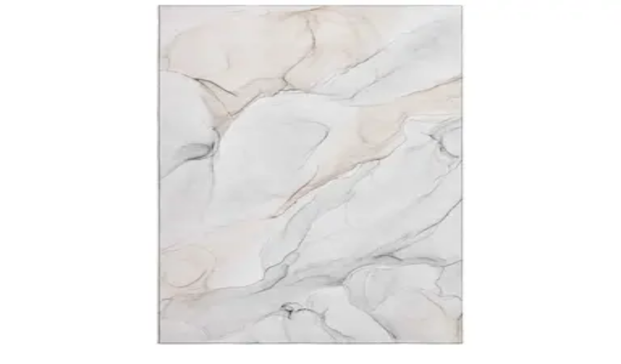

--- FILE ---
content_type: application/javascript; charset=utf-8
request_url: https://www.topmodern.com/_next/static/chunks/2957cad6165139ae.js?dpl=dpl_4RXD2KbXTtpSCQpMhKhfHFqBaMS3
body_size: 17464
content:
(globalThis.TURBOPACK||(globalThis.TURBOPACK=[])).push(["object"==typeof document?document.currentScript:void 0,461316,(e,t,a)=>{"use strict";Object.defineProperty(a,"__esModule",{value:!0}),a.default=function(e){let{html:t,height:a=null,width:i=null,children:n,dataNtpc:s=""}=e;return(0,o.useEffect)(()=>{s&&performance.mark("mark_feature_usage",{detail:{feature:`next-third-parties-${s}`}})},[s]),(0,r.jsxs)(r.Fragment,{children:[n,t?(0,r.jsx)("div",{style:{height:null!=a?`${a}px`:"auto",width:null!=i?`${i}px`:"auto"},"data-ntpc":s,dangerouslySetInnerHTML:{__html:t}}):null]})};let r=e.r(843476),o=e.r(271645)},808341,(e,t,a)=>{"use strict";Object.defineProperty(a,"__esModule",{value:!0});var r={cancelIdleCallback:function(){return n},requestIdleCallback:function(){return i}};for(var o in r)Object.defineProperty(a,o,{enumerable:!0,get:r[o]});let i="undefined"!=typeof self&&self.requestIdleCallback&&self.requestIdleCallback.bind(window)||function(e){let t=Date.now();return self.setTimeout(function(){e({didTimeout:!1,timeRemaining:function(){return Math.max(0,50-(Date.now()-t))}})},1)},n="undefined"!=typeof self&&self.cancelIdleCallback&&self.cancelIdleCallback.bind(window)||function(e){return clearTimeout(e)};("function"==typeof a.default||"object"==typeof a.default&&null!==a.default)&&void 0===a.default.__esModule&&(Object.defineProperty(a.default,"__esModule",{value:!0}),Object.assign(a.default,a),t.exports=a.default)},479520,(e,t,a)=>{"use strict";Object.defineProperty(a,"__esModule",{value:!0});var r={default:function(){return v},handleClientScriptLoad:function(){return h},initScriptLoader:function(){return y}};for(var o in r)Object.defineProperty(a,o,{enumerable:!0,get:r[o]});let i=e.r(563141),n=e.r(151836),s=e.r(843476),c=i._(e.r(174080)),d=n._(e.r(271645)),l=e.r(742732),u=e.r(922737),p=e.r(808341),m=new Map,f=new Set,g=e=>{let{src:t,id:a,onLoad:r=()=>{},onReady:o=null,dangerouslySetInnerHTML:i,children:n="",strategy:s="afterInteractive",onError:d,stylesheets:l}=e,p=a||t;if(p&&f.has(p))return;if(m.has(t)){f.add(p),m.get(t).then(r,d);return}let g=()=>{o&&o(),f.add(p)},h=document.createElement("script"),y=new Promise((e,t)=>{h.addEventListener("load",function(t){e(),r&&r.call(this,t),g()}),h.addEventListener("error",function(e){t(e)})}).catch(function(e){d&&d(e)});i?(h.innerHTML=i.__html||"",g()):n?(h.textContent="string"==typeof n?n:Array.isArray(n)?n.join(""):"",g()):t&&(h.src=t,m.set(t,y)),(0,u.setAttributesFromProps)(h,e),"worker"===s&&h.setAttribute("type","text/partytown"),h.setAttribute("data-nscript",s),l&&(e=>{if(c.default.preinit)return e.forEach(e=>{c.default.preinit(e,{as:"style"})});if("undefined"!=typeof window){let t=document.head;e.forEach(e=>{let a=document.createElement("link");a.type="text/css",a.rel="stylesheet",a.href=e,t.appendChild(a)})}})(l),document.body.appendChild(h)};function h(e){let{strategy:t="afterInteractive"}=e;"lazyOnload"===t?window.addEventListener("load",()=>{(0,p.requestIdleCallback)(()=>g(e))}):g(e)}function y(e){e.forEach(h),[...document.querySelectorAll('[data-nscript="beforeInteractive"]'),...document.querySelectorAll('[data-nscript="beforePageRender"]')].forEach(e=>{let t=e.id||e.getAttribute("src");f.add(t)})}function S(e){let{id:t,src:a="",onLoad:r=()=>{},onReady:o=null,strategy:i="afterInteractive",onError:n,stylesheets:u,...m}=e,{updateScripts:h,scripts:y,getIsSsr:S,appDir:v,nonce:w}=(0,d.useContext)(l.HeadManagerContext);w=m.nonce||w;let k=(0,d.useRef)(!1);(0,d.useEffect)(()=>{let e=t||a;k.current||(o&&e&&f.has(e)&&o(),k.current=!0)},[o,t,a]);let A=(0,d.useRef)(!1);if((0,d.useEffect)(()=>{if(!A.current){if("afterInteractive"===i)g(e);else"lazyOnload"===i&&("complete"===document.readyState?(0,p.requestIdleCallback)(()=>g(e)):window.addEventListener("load",()=>{(0,p.requestIdleCallback)(()=>g(e))}));A.current=!0}},[e,i]),("beforeInteractive"===i||"worker"===i)&&(h?(y[i]=(y[i]||[]).concat([{id:t,src:a,onLoad:r,onReady:o,onError:n,...m,nonce:w}]),h(y)):S&&S()?f.add(t||a):S&&!S()&&g({...e,nonce:w})),v){if(u&&u.forEach(e=>{c.default.preinit(e,{as:"style"})}),"beforeInteractive"===i)if(!a)return m.dangerouslySetInnerHTML&&(m.children=m.dangerouslySetInnerHTML.__html,delete m.dangerouslySetInnerHTML),(0,s.jsx)("script",{nonce:w,dangerouslySetInnerHTML:{__html:`(self.__next_s=self.__next_s||[]).push(${JSON.stringify([0,{...m,id:t}])})`}});else return c.default.preload(a,m.integrity?{as:"script",integrity:m.integrity,nonce:w,crossOrigin:m.crossOrigin}:{as:"script",nonce:w,crossOrigin:m.crossOrigin}),(0,s.jsx)("script",{nonce:w,dangerouslySetInnerHTML:{__html:`(self.__next_s=self.__next_s||[]).push(${JSON.stringify([a,{...m,id:t}])})`}});"afterInteractive"===i&&a&&c.default.preload(a,m.integrity?{as:"script",integrity:m.integrity,nonce:w,crossOrigin:m.crossOrigin}:{as:"script",nonce:w,crossOrigin:m.crossOrigin})}return null}Object.defineProperty(S,"__nextScript",{value:!0});let v=S;("function"==typeof a.default||"object"==typeof a.default&&null!==a.default)&&void 0===a.default.__esModule&&(Object.defineProperty(a.default,"__esModule",{value:!0}),Object.assign(a.default,a),t.exports=a.default)},3303,(e,t,a)=>{t.exports=e.r(479520)},19598,(e,t,a)=>{"use strict";var r=e.e&&e.e.__importDefault||function(e){return e&&e.__esModule?e:{default:e}};Object.defineProperty(a,"__esModule",{value:!0}),a.sendGTMEvent=void 0,a.GoogleTagManager=function(e){let{gtmId:t,gtmScriptUrl:a,dataLayerName:r="dataLayer",auth:c,preview:d,dataLayer:l,nonce:u}=e;s=r;let p=new URL(a||"https://www.googletagmanager.com/gtm.js");return t&&p.searchParams.set("id",t),"dataLayer"!==r&&p.searchParams.set("l",r),c&&p.searchParams.set("gtm_auth",c),d&&(p.searchParams.set("gtm_preview",d),p.searchParams.set("gtm_cookies_win","x")),(0,i.useEffect)(()=>{performance.mark("mark_feature_usage",{detail:{feature:"next-third-parties-gtm"}})},[]),(0,o.jsxs)(o.Fragment,{children:[(0,o.jsx)(n.default,{id:"_next-gtm-init",dangerouslySetInnerHTML:{__html:`
      (function(w,l){
        w[l]=w[l]||[];
        w[l].push({'gtm.start': new Date().getTime(),event:'gtm.js'});
        ${l?`w[l].push(${JSON.stringify(l)})`:""}
      })(window,'${r}');`},nonce:u}),(0,o.jsx)(n.default,{id:"_next-gtm","data-ntpc":"GTM",src:p.href,nonce:u})]})};let o=e.r(843476),i=e.r(271645),n=r(e.r(3303)),s="dataLayer";a.sendGTMEvent=(e,t)=>{let a=t||s;window[a]=window[a]||[],window[a].push(e)}},654576,(e,t,a)=>{"use strict";let r;var o=e.e&&e.e.__importDefault||function(e){return e&&e.__esModule?e:{default:e}};Object.defineProperty(a,"__esModule",{value:!0}),a.GoogleAnalytics=function(e){let{gaId:t,debugMode:a,dataLayerName:o="dataLayer",nonce:c}=e;return void 0===r&&(r=o),(0,n.useEffect)(()=>{performance.mark("mark_feature_usage",{detail:{feature:"next-third-parties-ga"}})},[]),(0,i.jsxs)(i.Fragment,{children:[(0,i.jsx)(s.default,{id:"_next-ga-init",dangerouslySetInnerHTML:{__html:`
          window['${o}'] = window['${o}'] || [];
          function gtag(){window['${o}'].push(arguments);}
          gtag('js', new Date());

          gtag('config', '${t}' ${a?",{ 'debug_mode': true }":""});`},nonce:c}),(0,i.jsx)(s.default,{id:"_next-ga",src:`https://www.googletagmanager.com/gtag/js?id=${t}`,nonce:c})]})},a.sendGAEvent=function(){for(var e=arguments.length,t=Array(e),a=0;a<e;a++)t[a]=arguments[a];void 0===r?console.warn("@next/third-parties: GA has not been initialized"):window[r]?window[r].push(arguments):console.warn(`@next/third-parties: GA dataLayer ${r} does not exist`)};let i=e.r(843476),n=e.r(271645),s=o(e.r(3303))},526732,e=>{"use strict";var t=e.i(247167),a=e.i(843476),r=e.i(271645);class o extends Error{constructor(e,t){e instanceof Error?super(void 0,{cause:{err:e,...e.cause,...t}}):"string"==typeof e?(t instanceof Error&&(t={err:t,...t.cause}),super(e,t)):super(void 0,e),this.name=this.constructor.name,this.type=this.constructor.type??"AuthError",this.kind=this.constructor.kind??"error",Error.captureStackTrace?.(this,this.constructor);const a=`https://errors.authjs.dev#${this.type.toLowerCase()}`;this.message+=`${this.message?". ":""}Read more at ${a}`}}class i extends o{}class n extends o{}async function s(e,t,a){let r=arguments.length>3&&void 0!==arguments[3]?arguments[3]:{},o=`${c(t)}/${e}`;try{let e={headers:{"Content-Type":"application/json",...r?.headers?.cookie?{cookie:r.headers.cookie}:{}}};r?.body&&(e.body=JSON.stringify(r.body),e.method="POST");let t=await fetch(o,e),a=await t.json();if(!t.ok)throw a;return a}catch(e){return a.error(new i(e.message,e)),null}}function c(e){return"undefined"==typeof window?`${e.baseUrlServer}${e.basePathServer}`:e.basePath}function d(){return Math.floor(Date.now()/1e3)}function l(e){let t=new URL("http://localhost:3000/api/auth");e&&!e.startsWith("http")&&(e=`https://${e}`);let a=new URL(e||t),r=("/"===a.pathname?t.pathname:a.pathname).replace(/\/$/,""),o=`${a.origin}${r}`;return{origin:a.origin,host:a.host,path:r,base:o,toString:()=>o}}let u={baseUrl:l(t.default.env.NEXTAUTH_URL??t.default.env.VERCEL_URL).origin,basePath:l(t.default.env.NEXTAUTH_URL).path,baseUrlServer:l(t.default.env.NEXTAUTH_URL_INTERNAL??t.default.env.NEXTAUTH_URL??t.default.env.VERCEL_URL).origin,basePathServer:l(t.default.env.NEXTAUTH_URL_INTERNAL??t.default.env.NEXTAUTH_URL).path,_lastSync:0,_session:void 0,_getSession:()=>{}},p=null;function m(){return"undefined"==typeof BroadcastChannel?{postMessage:()=>{},addEventListener:()=>{},removeEventListener:()=>{},name:"next-auth",onmessage:null,onmessageerror:null,close:()=>{},dispatchEvent:()=>!1}:new BroadcastChannel("next-auth")}function f(){return null===p&&(p=m()),p}let g={debug:console.debug,error:console.error,warn:console.warn},h=r.createContext?.(void 0);function y(e){if(!h)throw Error("React Context is unavailable in Server Components");let t=r.useContext(h),{required:a,onUnauthenticated:o}=e??{},i=a&&"unauthenticated"===t.status;return(r.useEffect(()=>{if(i){let e=`${u.basePath}/signin?${new URLSearchParams({error:"SessionRequired",callbackUrl:window.location.href})}`;o?o():window.location.href=e}},[i,o]),i)?{data:t.data,update:t.update,status:"loading"}:t}async function S(e){let t=await s("session",u,g,e);return(e?.broadcast??!0)&&m().postMessage({event:"session",data:{trigger:"getSession"}}),t}async function v(){let e=await s("csrf",u,g);return e?.csrfToken??""}async function w(){return s("providers",u,g)}async function k(e,t,a){let{callbackUrl:r,...o}=t??{},{redirect:i=!0,redirectTo:n=r??window.location.href,...s}=o,d=c(u),l=await w();if(!l){let e=`${d}/error`;window.location.href=e;return}if(!e||!l[e]){let e=`${d}/signin?${new URLSearchParams({callbackUrl:n})}`;window.location.href=e;return}let p=l[e].type;if("webauthn"===p)throw TypeError(`Provider id "${e}" refers to a WebAuthn provider.
Please use \`import { signIn } from "next-auth/webauthn"\` instead.`);let m=`${d}/${"credentials"===p?"callback":"signin"}/${e}`,f=await v(),g=await fetch(`${m}?${new URLSearchParams(a)}`,{method:"post",headers:{"Content-Type":"application/x-www-form-urlencoded","X-Auth-Return-Redirect":"1"},body:new URLSearchParams({...s,csrfToken:f,callbackUrl:n})}),h=await g.json();if(i){let e=h.url??n;window.location.href=e,e.includes("#")&&window.location.reload();return}let y=new URL(h.url).searchParams.get("error")??void 0,S=new URL(h.url).searchParams.get("code")??void 0;return g.ok&&await u._getSession({event:"storage"}),{error:y,code:S,status:g.status,ok:g.ok,url:y?null:h.url}}async function A(e){let{redirect:t=!0,redirectTo:a=e?.callbackUrl??window.location.href}=e??{},r=c(u),o=await v(),i=await fetch(`${r}/signout`,{method:"post",headers:{"Content-Type":"application/x-www-form-urlencoded","X-Auth-Return-Redirect":"1"},body:new URLSearchParams({csrfToken:o,callbackUrl:a})}),n=await i.json();if(f().postMessage({event:"session",data:{trigger:"signout"}}),t){let e=n.url??a;window.location.href=e,e.includes("#")&&window.location.reload();return}return await u._getSession({event:"storage"}),n}function b(e){if(!h)throw Error("React Context is unavailable in Server Components");let{children:t,basePath:o,refetchInterval:i,refetchWhenOffline:c}=e;o&&(u.basePath=o);let l=void 0!==e.session;u._lastSync=l?d():0;let[p,m]=r.useState(()=>(l&&(u._session=e.session),e.session)),[y,w]=r.useState(!l);r.useEffect(()=>(u._getSession=async function(){let{event:e}=arguments.length>0&&void 0!==arguments[0]?arguments[0]:{};try{let t="storage"===e;if(t||void 0===u._session){u._lastSync=d(),u._session=await S({broadcast:!t}),m(u._session);return}if(!e||null===u._session||d()<u._lastSync)return;u._lastSync=d(),u._session=await S(),m(u._session)}catch(e){g.error(new n(e.message,e))}finally{w(!1)}},u._getSession(),()=>{u._lastSync=0,u._session=void 0,u._getSession=()=>{}}),[]),r.useEffect(()=>{let e=()=>u._getSession({event:"storage"});return f().addEventListener("message",e),()=>f().removeEventListener("message",e)},[]),r.useEffect(()=>{let{refetchOnWindowFocus:t=!0}=e,a=()=>{t&&"visible"===document.visibilityState&&u._getSession({event:"visibilitychange"})};return document.addEventListener("visibilitychange",a,!1),()=>document.removeEventListener("visibilitychange",a,!1)},[e.refetchOnWindowFocus]);let k=function(){let[e,t]=r.useState("undefined"!=typeof navigator&&navigator.onLine),a=()=>t(!0),o=()=>t(!1);return r.useEffect(()=>(window.addEventListener("online",a),window.addEventListener("offline",o),()=>{window.removeEventListener("online",a),window.removeEventListener("offline",o)}),[]),e}(),A=!1!==c||k;r.useEffect(()=>{if(i&&A){let e=setInterval(()=>{u._session&&u._getSession({event:"poll"})},1e3*i);return()=>clearInterval(e)}},[i,A]);let b=r.useMemo(()=>({data:p,status:y?"loading":p?"authenticated":"unauthenticated",async update(e){if(y)return;w(!0);let t=await s("session",u,g,void 0===e?void 0:{body:{csrfToken:await v(),data:e}});return w(!1),t&&(m(t),f().postMessage({event:"session",data:{trigger:"getSession"}})),t}}),[p,y]);return(0,a.jsx)(h.Provider,{value:b,children:t})}e.s(["SessionContext",0,h,"SessionProvider",()=>b,"__NEXTAUTH",0,u,"getCsrfToken",()=>v,"getProviders",()=>w,"getSession",()=>S,"signIn",()=>k,"signOut",()=>A,"useSession",()=>y],526732)},111717,122837,868841,80520,244364,165024,447877,586613,e=>{"use strict";var t,a,r,o,i,n=((t={})[t.None=0]="None",t[t.BaseActive=1]="BaseActive",t[t.SpecialActive=2]="SpecialActive",t[t.BaseWaivedByFreeThreshold=3]="BaseWaivedByFreeThreshold",t[t.SpecialWaivedByVendorThreshold=4]="SpecialWaivedByVendorThreshold",t),s=((a={})[a.NotEntered=0]="NotEntered",a[a.Entered=1]="Entered",a[a.AppliedAmount=2]="AppliedAmount",a[a.AppliedItem=3]="AppliedItem",a[a.AppliedGiftCertificate=4]="AppliedGiftCertificate",a[a.Error=5]="Error",a),c=((r={})[r.RegularItem=0]="RegularItem",r[r.PromotionItem=1]="PromotionItem",r);e.s(["CartItemType",()=>c,"CartPromotionStatus",()=>s,"ShippingFreightStatus",()=>n],122837);let d=async e=>{let t=await fetch("/api/cart/item",{method:"POST",headers:{"Content-Type":"application/json"},body:JSON.stringify(e)});if(!t.ok)throw Error("Failed to add item to cart");return await t.json()},l=async(e,t)=>{let a=await fetch(`/api/cart/item/${e}`,{method:"PATCH",headers:{"Content-Type":"application/json"},body:JSON.stringify(t)});if(!a.ok)throw Error("Failed to update cart item");return await a.json()},u=async(e,t)=>{let a=await fetch(`/api/cart/item/${e}/delete`,{method:"POST",headers:{"Content-Type":"application/json"},body:JSON.stringify(t)});if(!a.ok)throw Error("Failed to delete cart item");return await a.json()},p=async e=>{let t=await fetch("/api/cart",{method:"POST",headers:{"Content-Type":"application/json"},body:JSON.stringify(e)});if(!t.ok)throw Error("Failed to get cart");return await t.json()},m=async e=>{let t=await fetch("/api/cart/promotion",{method:"POST",headers:{"Content-Type":"application/json"},body:JSON.stringify(e)});if(!t.ok)throw Error("Failed to apply promotion code");return await t.json()},f=async e=>{let t=await fetch("/api/cart/merge",{method:"POST",headers:{"Content-Type":"application/json"},body:JSON.stringify(e)});if(!t.ok)throw Error("Failed to merge cart");return await t.json()},g=async e=>{let t=await fetch("/api/cart/quote",{method:"POST",headers:{"Content-Type":"application/json"},body:JSON.stringify(e)});if(!t.ok)throw Error("Failed to generate cart from quote");return await t.json()};var h=e.i(526732);async function y(){let e=await (0,h.getSession)();return{isAuthorized:!!e,accountId:e?.user?.id?Number(e.user.id):void 0,email:e?.user?.email||void 0,accountType:e?.user?.accountType,name:e?.user?.name}}e.s(["getAuthorizationContextClient",()=>y],868841);let S=(e,t)=>{let a=t??{name:{firstName:"",lastName:""},contact:{primaryPhone:"",alternatePhone:""},organization:{companyName:""},address:{primaryAddress:"",secondaryAddress:"",city:"",state:"",zipCode:""},poNumber:""};return{...a,name:{firstName:e.name.firstName,lastName:e.name.lastName},contact:{...a.contact,primaryPhone:e.contact.primaryPhone,alternatePhone:e.contact.alternatePhone??a.contact.alternatePhone},organization:{...a.organization,companyName:e.organization.companyName??a.organization.companyName},address:{...a.address,primaryAddress:e.address.primaryAddress,secondaryAddress:e.address.secondaryAddress??a.address.secondaryAddress,city:e.address.city,state:e.address.state,zipCode:e.address.zipCode},poNumber:a.poNumber??""}};function v(e,t){return{organization:{companyName:e?.organization?.companyName??t?.organization?.companyName??""},name:{firstName:e?.name?.firstName??t?.name?.firstName??"",lastName:e?.name?.lastName??t?.name?.lastName??""},contact:{primaryPhone:e?.contact?.primaryPhone??t?.contact?.primaryPhone??"",alternatePhone:e?.contact?.alternatePhone??t?.contact?.alternatePhone??""},address:{primaryAddress:e?.address?.primaryAddress??t?.address?.primaryAddress??"",secondaryAddress:e?.address?.secondaryAddress??t?.address?.secondaryAddress??"",city:e?.address?.city??t?.address?.city??"",state:e?.address?.state??t?.address?.state??"",zipCode:e?.address?.zipCode??t?.address?.zipCode??""},specialInstructions:e?.specialInstructions??""}}function w(e,t){return{organization:{companyName:e?.organization?.companyName??t?.organization?.companyName??""},name:{firstName:e?.name?.firstName??t?.name?.firstName??"",lastName:e?.name?.lastName??t?.name?.lastName??""},contact:{primaryPhone:e?.contact?.primaryPhone??t?.contact?.primaryPhone??"",alternatePhone:e?.contact?.alternatePhone??t?.contact?.alternatePhone??""},address:{primaryAddress:e?.address?.primaryAddress??t?.address?.primaryAddress??"",secondaryAddress:e?.address?.secondaryAddress??t?.address?.secondaryAddress??"",city:e?.address?.city??t?.address?.city??"",state:e?.address?.state??t?.address?.state??"",zipCode:e?.address?.zipCode??t?.address?.zipCode??""},poNumber:e?.poNumber??""}}function k(e,t,a,r,o){return{accountId:e,address:t?.address,isGiftCertificateApplied:a,taxTransactionCode:r,userIpAddress:o}}let A=async()=>(await y()).accountId;function b(e,t){return{cartActions:{toggleCartDialog:t=>e(e=>({cartState:{...e.cartState,isCartDialogOpen:t}})),fetchCart:async a=>{a&&e(e=>({cartState:{...e.cartState,cartStatus:"syncing"}}));let r=t(),o=k(await A(),r.checkoutState.shippingInfo,r.checkoutState.isGiftCertificateApplied,r.checkoutState.tax.taxTransactionCode,r.userState.geolocation?.ipAddress),i=await p({user:o});e(e=>({cartState:{...e.cartState,cartStatus:"ready",cart:i}}))},updateCartItemQty:(a,r)=>{e(e=>({cartState:{...e.cartState,cartStatus:"syncing",cart:{...e.cartState.cart,items:e.cartState.cart.items.map(e=>e.id===a?{...e,quantity:r}:e)}}})),t().cartActions.syncUpdateCartItemWithServer(a)},deleteCartItem:async a=>{e(e=>({cartState:{...e.cartState,cartStatus:"syncing",cart:{...e.cartState.cart,items:e.cartState.cart.items.filter(e=>e.id!==a)}}})),t().cartActions.syncDeleteCartItemWithServer(a)},updateCartItemDelivery:(a,r)=>{e(e=>({cartState:{...e.cartState,cartStatus:"syncing",cart:{...e.cartState.cart,items:e.cartState.cart.items.map(e=>e.id===a?{...e,selectedDeliveryId:r}:e)}}})),t().cartActions.syncUpdateCartItemWithServer(a)},updateCartItemWarranty:(a,r)=>{e(e=>({cartState:{...e.cartState,cartStatus:"syncing",cart:{...e.cartState.cart,items:e.cartState.cart.items.map(e=>e.id===a?{...e,selectedWarrantyOffer:{...r}}:e)}}})),t().cartActions.syncUpdateCartItemWithServer(a)},addToCart:function(a){let r=!(arguments.length>1)||void 0===arguments[1]||arguments[1];e(e=>({cartState:{...e.cartState,cartStatus:"syncing",isCartDialogOpen:r,cart:{...e.cartState.cart,items:[...a.items,...e.cartState.cart.items]}}})),t().cartActions.syncAddToCartWithServer(a)},applyPromotion:async a=>{e(e=>({cartState:{...e.cartState,cartStatus:"syncing",cart:{...e.cartState.cart,promotion:{...e.cartState.cart.promotion,code:a,status:a?s.Entered:s.NotEntered,errorMessage:void 0,successMessage:void 0}}}})),t().cartActions.syncApplyPromotionWithServer()},syncAddToCartWithServer:async e=>{let a=t();e.user=k(await A(),a.checkoutState.shippingInfo,a.checkoutState.isGiftCertificateApplied,a.checkoutState.tax.taxTransactionCode,a.userState.geolocation?.ipAddress);let r=await d(e);t().cartActions.syncSuccess(r)},syncUpdateCartItemWithServer:async e=>{let a=t(),r=t().cartState.cart.items.find(t=>t.id===e),o=k(await A(),a.checkoutState.shippingInfo,a.checkoutState.isGiftCertificateApplied,a.checkoutState.tax.taxTransactionCode,a.userState.geolocation?.ipAddress),i={id:e,quantity:r.quantity,selectedDeliveryId:r.selectedDeliveryId,selectedWarrantyOfferId:r.selectedWarrantyOffer.warrantyOfferId,user:o},n=await l(e,i);t().cartActions.syncSuccess(n)},syncDeleteCartItemWithServer:async e=>{let a=t(),r=k(await A(),a.checkoutState.shippingInfo,a.checkoutState.isGiftCertificateApplied,a.checkoutState.tax.taxTransactionCode,a.userState.geolocation?.ipAddress),o=await u(e,{id:e,user:r});t().cartActions.syncSuccess(o)},syncApplyPromotionWithServer:async()=>{let e=t(),a=k(await A(),e.checkoutState.shippingInfo,e.checkoutState.isGiftCertificateApplied,e.checkoutState.tax.taxTransactionCode,e.userState.geolocation?.ipAddress),r={code:e.cartState.cart.promotion.code,user:a},o=await m(r);t().cartActions.syncSuccess(o)},mergeCart:async a=>{let r=t();e(e=>({cartState:{...e.cartState,cartStatus:"syncing"}}));let o=k(await A(),r.checkoutState.shippingInfo,r.checkoutState.isGiftCertificateApplied,r.checkoutState.tax.taxTransactionCode,r.userState.geolocation?.ipAddress),i=await f({obsoleteUserSessionId:a,user:o});t().cartActions.syncSuccess(i)},generateCartFromQuote:async a=>{let r=t();e(e=>({cartState:{...e.cartState,cartStatus:"syncing"}}));let o=k(await A(),r.checkoutState.shippingInfo,r.checkoutState.isGiftCertificateApplied,r.checkoutState.tax.taxTransactionCode,r.userState.geolocation?.ipAddress),i=await g({quoteNumber:a,user:o});t().cartActions.syncSuccess(i)},syncSuccess:t=>{e(e=>({cartState:{...e.cartState,cartStatus:"ready",cart:t}}))},openWarrantyDialog:t=>{e(e=>({cartState:{...e.cartState,warranty:{isDialogOpen:!0,itemId:t}}}))},closeWarrantyDialog:()=>{e(e=>({cartState:{...e.cartState,warranty:{isDialogOpen:!1,itemWebCode:void 0}}}))}}}}function P(e,t){return{formActions:{setLoginEmail:t=>{e(e=>({checkoutState:{...e.checkoutState,loginEmail:t}}))},resetFormInfo:()=>{e(e=>({checkoutState:{...e.checkoutState,shippingInfo:void 0,billingInfo:void 0,billingSameAsShipping:!0}}))},toggleBillingSameAsShipping:t=>{e(e=>{let a=e.checkoutState;return{checkoutState:{...a,billingSameAsShipping:t,billingInfo:t&&a.shippingInfo?S(a.shippingInfo,a.billingInfo):a.billingInfo}}})},toggleGiftCertificate:a=>{e(e=>({checkoutState:{...e.checkoutState,isGiftCertificateApplied:a}})),t().cartActions.fetchCart(!0)},updateShippingInfo:t=>{e(e=>{let a=e.checkoutState,r={...a.shippingInfo??{},...t};return{checkoutState:{...a,shippingInfo:r,billingInfo:a.billingSameAsShipping?S(r,a.billingInfo):a.billingInfo}}})},updateBillingInfo:t=>{e(e=>({checkoutState:{...e.checkoutState,billingInfo:{...e.checkoutState.billingInfo??{},...t}}}))}}}}e.s(["buildCartUserPayload",()=>k,"copyShippingToBilling",0,S,"getUserAccountId",0,A,"mergeBillingFromUserInfo",()=>w,"mergeCheckout",0,(e,t)=>{if(!t)return e;let a=e.payment.payPal;return t.payment?.payPal?.timestamp&&"number"==typeof t.payment.payPal.timestamp&&Date.now()-t.payment.payPal.timestamp<36e5&&(a=t.payment.payPal),{...e,loginEmail:t.loginEmail??e.loginEmail,shippingInfo:t.shippingInfo??e.shippingInfo,billingInfo:t.billingInfo??e.billingInfo,addressStates:t.addressStates??e.addressStates,giftCertificate:t.giftCertificate??e.giftCertificate,billingSameAsShipping:"boolean"==typeof t.billingSameAsShipping?t.billingSameAsShipping:e.billingSameAsShipping,isGiftCertificateApplied:"boolean"==typeof t.isGiftCertificateApplied?t.isGiftCertificateApplied:e.isGiftCertificateApplied,payment:{...e.payment,paymentMethod:t.payment?.paymentMethod??e.payment.paymentMethod,payPal:a},addressValidation:{...e.addressValidation,isDialogOpen:t.addressValidation?.isDialogOpen??e.addressValidation.isDialogOpen,recommendedAddress:t.addressValidation?.recommendedAddress??e.addressValidation.recommendedAddress,errorMessages:t.addressValidation?.errorMessages??e.addressValidation.errorMessages}}},"mergeShippingFromUserInfo",()=>v,"mergeUserState",0,(e,t)=>t?{...e,recents:{...e.recents,itemWebCodes:Array.isArray(t.recents.itemWebCodes)?t.recents.itemWebCodes:e.recents.itemWebCodes}}:e],80520),e.s(["createCartActions",()=>b],111717),e.s(["createCheckoutFormActions",()=>P],244364);var I=((o={})[o.NoError=0]="NoError",o[o.CreditCardError=1]="CreditCardError",o[o.PayPalError=2]="PayPalError",o[o.ApplePayError=3]="ApplePayError",o[o.GooglePayError=4]="GooglePayError",o[o.AffirmError=5]="AffirmError",o[o.CheckError=6]="CheckError",o),C=((i={})[i.Success=0]="Success",i[i.UserNotExists=1]="UserNotExists",i[i.Error=2]="Error",i);function E(e,t){return{paymentActions:{changePaymentMethod:t=>{e(e=>({checkoutState:{...e.checkoutState,payment:{...e.checkoutState.payment,paymentMethod:t}}}))},setError:(t,a)=>{e(e=>({checkoutState:{...e.checkoutState,payment:{...e.checkoutState.payment,error:{type:t,message:a}}}}))},clearError:()=>{e(e=>({checkoutState:{...e.checkoutState,payment:{...e.checkoutState.payment,error:{type:I.NoError,message:void 0}}}}))},setPaymentProcessing:t=>{e(e=>({checkoutState:{...e.checkoutState,payment:{...e.checkoutState.payment,isProcessingPayment:t}}}))},setApplePayAvailable:t=>{e(e=>({checkoutState:{...e.checkoutState,payment:{...e.checkoutState.payment,applePay:{isApplePayAvailable:t}}}}))}}}}function T(e,t){return{paypalActions:{authorizePayPalSession:(t,a)=>{e(e=>({checkoutState:{...e.checkoutState,payment:{...e.checkoutState.payment,payPal:{...e.checkoutState.payment.payPal,nonceToken:t,isAuthorized:!0,payerInfo:a,timestamp:Date.now()}}}}))},setPayPalError:t=>{e(e=>({checkoutState:{...e.checkoutState,payment:{...e.checkoutState.payment,error:{type:t?I.PayPalError:I.NoError,message:t||void 0},payPal:{...e.checkoutState.payment.payPal,nonceToken:void 0,isAuthorized:!1,payerInfo:void 0,timestamp:void 0}}}}))}}}}e.s(["CheckoutPaymentErrorType",()=>I,"SignInResult",()=>C],165024),e.s(["createCheckoutPaymentActions",()=>E],447877),e.s(["createCheckoutPayPalActions",()=>T],586613)},390030,e=>{"use strict";var t,a=((t={})[t.None=0]="None",t[t.Standard=1]="Standard",t[t.Trade=2]="Trade",t);e.s(["UserAccountType",()=>a])},892135,(e,t,a)=>{"use strict";function r(e,t){let a=arguments.length>2&&void 0!==arguments[2]&&arguments[2];return t?Object.keys(e).filter(e=>a?!t.includes(e):t.includes(e)).reduce((t,a)=>(t[a]=e[a],t),{}):{}}function o(e,t,a,r){let o=r&&Object.keys(r).length>0?new URL(Object.values(r)[0],e):new URL(e);return t&&a&&t.forEach(e=>{a[e]&&o.searchParams.set(e,a[e])}),o.toString()}function i(e,t,a,r,i){var n;if(!t)return`<${e}></${e}>`;let s=(null==(n=t.src)?void 0:n.url)?Object.assign(Object.assign({},t),{src:o(t.src.url,t.src.params,r,i)}):t,c=Object.keys(Object.assign(Object.assign({},s),a)).reduce((e,t)=>{let r=null==a?void 0:a[t],o=s[t],i=null!=r?r:o,n=!0===i?t:`${t}="${i}"`;return i?e+` ${n}`:e},"");return`<${e}${c}></${e}>`}Object.defineProperty(a,"__esModule",{value:!0}),a.formatData=a.createHtml=a.formatUrl=void 0,a.formatUrl=o,a.createHtml=i,a.formatData=function(e,t){var a,n,s,c,d;let l=r(t,null==(a=e.scripts)?void 0:a.reduce((e,t)=>[...e,...Array.isArray(t.params)?t.params:[]],[])),u=r(t,null==(s=null==(n=e.html)?void 0:n.attributes.src)?void 0:s.params),p=r(t,[null==(d=null==(c=e.html)?void 0:c.attributes.src)?void 0:d.slugParam]),m=r(t,[...Object.keys(l),...Object.keys(u),...Object.keys(p)],!0);return Object.assign(Object.assign({},e),{html:e.html?i(e.html.element,e.html.attributes,m,u,p):null,scripts:e.scripts?e.scripts.map(e=>Object.assign(Object.assign({},e),{url:o(e.url,e.params,l)})):null})}},344602,(e,t,a)=>{"use strict";var r=e.e&&e.e.__rest||function(e,t){var a={};for(var r in e)Object.prototype.hasOwnProperty.call(e,r)&&0>t.indexOf(r)&&(a[r]=e[r]);if(null!=e&&"function"==typeof Object.getOwnPropertySymbols)for(var o=0,r=Object.getOwnPropertySymbols(e);o<r.length;o++)0>t.indexOf(r[o])&&Object.prototype.propertyIsEnumerable.call(e,r[o])&&(a[r[o]]=e[r[o]]);return a},o=e.e&&e.e.__importDefault||function(e){return e&&e.__esModule?e:{default:e}};Object.defineProperty(a,"__esModule",{value:!0}),a.GoogleAnalytics=void 0;let i=o(e.r(63191)),n=e.r(892135);a.GoogleAnalytics=e=>{var t=r(e,[]);return(0,n.formatData)(i.default,t)}},277813,(e,t,a)=>{"use strict";var r=e.e&&e.e.__rest||function(e,t){var a={};for(var r in e)Object.prototype.hasOwnProperty.call(e,r)&&0>t.indexOf(r)&&(a[r]=e[r]);if(null!=e&&"function"==typeof Object.getOwnPropertySymbols)for(var o=0,r=Object.getOwnPropertySymbols(e);o<r.length;o++)0>t.indexOf(r[o])&&Object.prototype.propertyIsEnumerable.call(e,r[o])&&(a[r[o]]=e[r[o]]);return a},o=e.e&&e.e.__importDefault||function(e){return e&&e.__esModule?e:{default:e}};Object.defineProperty(a,"__esModule",{value:!0}),a.GoogleMapsEmbed=void 0;let i=o(e.r(249031)),n=e.r(892135);a.GoogleMapsEmbed=e=>{var t=r(e,[]);return(0,n.formatData)(i.default,t)}},515465,(e,t,a)=>{"use strict";var r=e.e&&e.e.__rest||function(e,t){var a={};for(var r in e)Object.prototype.hasOwnProperty.call(e,r)&&0>t.indexOf(r)&&(a[r]=e[r]);if(null!=e&&"function"==typeof Object.getOwnPropertySymbols)for(var o=0,r=Object.getOwnPropertySymbols(e);o<r.length;o++)0>t.indexOf(r[o])&&Object.prototype.propertyIsEnumerable.call(e,r[o])&&(a[r[o]]=e[r[o]]);return a},o=e.e&&e.e.__importDefault||function(e){return e&&e.__esModule?e:{default:e}};Object.defineProperty(a,"__esModule",{value:!0}),a.YouTubeEmbed=void 0;let i=o(e.r(17311)),n=e.r(892135);a.YouTubeEmbed=e=>{var t=r(e,[]);return(0,n.formatData)(i.default,t)}},981498,(e,t,a)=>{"use strict";Object.defineProperty(a,"__esModule",{value:!0}),a.YouTubeEmbed=a.GoogleMapsEmbed=a.GoogleAnalytics=void 0;var r=e.r(344602);Object.defineProperty(a,"GoogleAnalytics",{enumerable:!0,get:function(){return r.GoogleAnalytics}});var o=e.r(277813);Object.defineProperty(a,"GoogleMapsEmbed",{enumerable:!0,get:function(){return o.GoogleMapsEmbed}});var i=e.r(515465);Object.defineProperty(a,"YouTubeEmbed",{enumerable:!0,get:function(){return i.YouTubeEmbed}})},667345,(e,t,a)=>{"use strict";var r=e.e&&e.e.__importDefault||function(e){return e&&e.__esModule?e:{default:e}};Object.defineProperty(a,"__esModule",{value:!0}),a.default=function(e){let{apiKey:t,...a}=e,r={...a,key:t},{html:s}=(0,i.GoogleMapsEmbed)(r);return(0,o.jsx)(n.default,{height:r.height||null,width:r.width||null,html:s,dataNtpc:"GoogleMapsEmbed"})};let o=e.r(843476),i=e.r(981498),n=r(e.r(461316))},621783,(e,t,a)=>{"use strict";var r=e.e&&e.e.__importDefault||function(e){return e&&e.__esModule?e:{default:e}};Object.defineProperty(a,"__esModule",{value:!0}),a.default=function(e){let{html:t,scripts:a,stylesheets:r}=(0,n.YouTubeEmbed)(e);return(0,o.jsx)(s.default,{height:e.height||null,width:e.width||null,html:t,dataNtpc:"YouTubeEmbed",children:null==a?void 0:a.map(e=>(0,o.jsx)(i.default,{src:e.url,strategy:c[e.strategy],stylesheets:r},e.url))})};let o=e.r(843476),i=r(e.r(3303)),n=e.r(981498),s=r(e.r(461316)),c={server:"beforeInteractive",client:"afterInteractive",idle:"lazyOnload",worker:"worker"}},387644,(e,t,a)=>{"use strict";var r=e.e&&e.e.__importDefault||function(e){return e&&e.__esModule?e:{default:e}};Object.defineProperty(a,"__esModule",{value:!0}),a.sendGAEvent=a.GoogleAnalytics=a.sendGTMEvent=a.GoogleTagManager=a.YouTubeEmbed=a.GoogleMapsEmbed=void 0;var o=e.r(667345);Object.defineProperty(a,"GoogleMapsEmbed",{enumerable:!0,get:function(){return r(o).default}});var i=e.r(621783);Object.defineProperty(a,"YouTubeEmbed",{enumerable:!0,get:function(){return r(i).default}});var n=e.r(19598);Object.defineProperty(a,"GoogleTagManager",{enumerable:!0,get:function(){return n.GoogleTagManager}}),Object.defineProperty(a,"sendGTMEvent",{enumerable:!0,get:function(){return n.sendGTMEvent}});var s=e.r(654576);Object.defineProperty(a,"GoogleAnalytics",{enumerable:!0,get:function(){return s.GoogleAnalytics}}),Object.defineProperty(a,"sendGAEvent",{enumerable:!0,get:function(){return s.sendGAEvent}})},3798,999816,525056,193506,364486,e=>{"use strict";var t,a=e.i(843476),r=e.i(271645),o=e.i(768834),i=e.i(408155),n=e.i(111717),s=e.i(244364),c=e.i(447877),d=e.i(586613),l=e.i(80520),u=e.i(165024),p=e.i(363220),m=e.i(390030);let f="user_identify",g="product_view",h="cart_view",y="cart_add",S="checkout_started",v="order_success",w="newsletter_subscribe",k="oauth_success",A="login_success",b=e=>({type:f,payload:e}),P=e=>({type:v,payload:e}),I=e=>({type:A,payload:e});e.s(["createCartAddEvent",0,e=>({type:y,payload:e}),"createCartViewEvent",0,e=>({type:h,payload:e}),"createCheckoutStartedEvent",0,e=>({type:S,payload:e}),"createLoginSuccessEvent",0,I,"createNewsletterSubscribeEvent",0,e=>({type:w,payload:e}),"createOAuthSuccessEvent",0,e=>({type:k,payload:e}),"createOrderSuccessEvent",0,P,"createProductViewEvent",0,e=>({type:g,payload:e}),"createUserIdentifyEvent",0,b],999816);var C=((t={})[t.Valid=0]="Valid",t[t.Invalid=1]="Invalid",t);e.s(["AddressValidationStatus",()=>C],525056);let E=async()=>{let e=await fetch("/api/address/states");if(!e.ok)throw Error("Failed to fetch address states");return await e.json()},T=async e=>{let t=await fetch("/api/address/validate",{method:"POST",headers:{"Content-Type":"application/json"},body:JSON.stringify(e)});if(!t.ok)throw Error("Failed to validate address");return await t.json()};e.s(["getAddressStatesClient",0,E,"validateAddressClient",0,T],193506);var O=e.i(487780);function _(e,t){let a;try{a=e()}catch(e){return}return{getItem:e=>{var r;let o=e=>null===e?null:JSON.parse(e,null==t?void 0:t.reviver),i=null!=(r=a.getItem(e))?r:null;return i instanceof Promise?i.then(o):o(i)},setItem:(e,r)=>a.setItem(e,JSON.stringify(r,null==t?void 0:t.replacer)),removeItem:e=>a.removeItem(e)}}let j=e=>t=>{try{let a=e(t);if(a instanceof Promise)return a;return{then:e=>j(e)(a),catch(e){return this}}}catch(e){return{then(e){return this},catch:t=>j(t)(e)}}},x=async()=>{let e=await fetch("/api/geolocation");if(!e.ok)throw Error("Failed to fetch geolocation data");return await e.json()},G=async()=>{let e=await fetch("/api/client/bootstrap");if(!e.ok)throw Error("Failed to fetch bootstrap data");return await e.json()},N=async e=>{let t=await fetch("/api/client/bootstrap",{method:"POST",headers:{"Content-Type":"application/json"},body:JSON.stringify(e)});if(!t.ok)throw Error("Failed to restore user session ID from account");return await t.json()};var M=e.i(526732),D=e.i(419027);let U=async e=>{let t=new URLSearchParams;e.forEach(e=>t.append("items",e));let a=await fetch(`/api/recents?${t.toString()}`);if(!a.ok)throw Error("Failed to fetch recent items");return a.json()};var L=e.i(922042);let $={},R=null;function W(){return R||(R=`${Date.now()}-${Math.random().toString(16).slice(2)}`),R}function F(e,t){let a="BroadcastChannel"in window?($[e]||($[e]=new BroadcastChannel(`shopping-${e}`)),$[e]):null,r={...t,sourceTabId:W()};a?.postMessage(r)}e.s(["getCurrentTabId",()=>W,"postBroadcastEvent",()=>F],364486);var V=e.i(868841);let z=new Set(["/checkout/billing"]),q=async e=>{let t=await fetch("/api/favorites",{method:"POST",headers:{"Content-Type":"application/json"},body:JSON.stringify(e)});if(!t.ok)throw Error("Failed to add item to favorites");return await t.json()},H=async()=>{let e=await fetch("/api/favorites",{method:"GET"});if(!e.ok)throw Error("Failed to fetch favorites");return await e.json()},B=async e=>{let t=await fetch("/api/favorites",{method:"PATCH",headers:{"Content-Type":"application/json"},body:JSON.stringify(e)});if(!t.ok)throw Error("Failed to remove item from favorites");return await t.json()},J=async(e,t)=>{let a=await fetch(`/api/favorites/${e}/groups/${t}`,{method:"DELETE"});if(!a.ok)throw Error("Failed to delete favorites group");return await a.json()},K=async(e,t)=>{let a=await fetch(`/api/favorites/${e}/groups`,{method:"POST",headers:{"Content-Type":"application/json"},body:JSON.stringify(t)});if(!a.ok)throw Error("Failed to create favorites group");return await a.json()},X=async(e,t)=>{let a=await fetch(`/api/favorites/${e}/groups/${t.id}`,{method:"PATCH",headers:{"Content-Type":"application/json"},body:JSON.stringify(t)});if(!a.ok)throw Error("Failed to update favorites group");return await a.json()};var Y=e.i(122837);function Q(e,t,a){let r=function(e,t){if(!e?.trim()||!t?.trim())return;let a=e=>e.split(/[?#]/,1)[0].replace(/\/+$/,"").split("/").pop()??"",r=a(e),o=a(t);if(o===r)return;let i=r+"_";if(!o.startsWith(i))return;let n=o.slice(i.length).trim();return n.length>0?n:void 0}(t,a);return r?`${e}_${r}`:e.toString()}var Z=e.i(83966),ee=e.i(387644),et=e.i(109872);function ea(e){let t=arguments.length>1&&void 0!==arguments[1]?arguments[1]:"zm",a=arguments.length>2&&void 0!==arguments[2]?arguments[2]:1200,r=arguments.length>3&&void 0!==arguments[3]?arguments[3]:75,o=`${D.IMAGE_PATHS.items}/${e}_${t}.jpg`,i=[`width=${a}`,`quality=${r}`,"format=auto"];return`${et.default.images.baseUrl}cdn-cgi/image/${i.join(",")}/${o}`}let er=async(e,t)=>{let a=await fetch("/api/analytics/klaviyo/identify",{method:"POST",headers:{"Content-Type":"application/json"},body:JSON.stringify({email:e,sessionId:t}),keepalive:!0});if(!a.ok)throw Error((await a.json()).error||"Failed to identify user in Klaviyo");return await a.json()},eo=async(e,t,a,r)=>{let o=await fetch("/api/analytics/klaviyo/order-success",{method:"POST",headers:{"Content-Type":"application/json"},body:JSON.stringify({order:e,items:t,sessionId:a,userIp:r}),keepalive:!0});if(!o.ok)throw Error((await o.json()).error||"Failed to track order in Klaviyo");return await o.json()},ei=async(e,t,a)=>{let r=await fetch("/api/analytics/klaviyo/subscribe",{method:"POST",headers:{"Content-Type":"application/json"},body:JSON.stringify({email:e,sessionId:t,source:a}),keepalive:!0});if(!r.ok)throw Error((await r.json()).error||"Failed to subscribe to newsletter");return await r.json()};async function en(e,t){!t.email||e&&await er(t.email,e)}async function es(e,t,a){if(e&&a.order&&a.cart)try{await eo(a.order,a.cart.items,e,t||"")}catch(e){}}async function ec(e,t){if(e.email)try{await ei(e.email,t,e.source)}catch(e){throw console.error("Newsletter subscription error:",e),e}}let ed=async e=>{await fetch("/api/analytics/internal/identify",{method:"POST",headers:{"Content-Type":"application/json"},body:JSON.stringify(e),keepalive:!0})};async function el(e,t){if(!t.email)return;let a=new URLSearchParams(window.location.search),r=a.get("utm_source")||void 0,o=a.get("utm_campaign")||void 0;await ed({email:t.email,source:t.source,utmSource:r,utmCampaign:o})}function eu(){return"undefined"!=typeof window}e.i(247167);function ep(){return(eu()?window.vam:"production")||"production"}function em(){return"production"===ep()}function ef(e,t,a){var r,o;if(!eu()){let e="[Vercel Web Analytics] Please import `track` from `@vercel/analytics/server` when using this function in a server environment";if(em())console.warn(e);else throw Error(e);return}if(!t){null==(r=window.va)||r.call(window,"event",{name:e,options:a});return}try{let r=function(e,t){if(!e)return;let a=e,r=[];for(let[o,i]of Object.entries(e))"object"==typeof i&&null!==i&&(t.strip?a=function(e,t){let{[e]:a,...r}=t;return r}(o,a):r.push(o));if(r.length>0&&!t.strip)throw Error(`The following properties are not valid: ${r.join(", ")}. Only strings, numbers, booleans, and null are allowed.`);return a}(t,{strip:em()});null==(o=window.va)||o.call(window,"event",{name:e,data:r,options:a})}catch(e){e instanceof Error&&"development"===ep()&&console.error(e)}}let eg=async(e,t)=>{await fetch("/api/analytics/vercel/event",{method:"POST",headers:{"Content-Type":"application/json"},body:JSON.stringify({name:e,properties:t}),keepalive:!0})};async function eh(e,t){if(e)try{await eg("OAuth Success",{provider:e,sessionId:t??null})}catch{}}async function ey(e,t){if(e)try{await eg("Login Success",{method:e,source:t})}catch{}}let eS=[{name:"Google Tag Manager",handleEvent:(e,t)=>{var a,r,o,i;switch(e.type){case g:let n,s,c;a=e.payload,window.dataLayer||=[],n=(0,Z.calculateProductTotalSalePrice)(a.product),c={ecomm_prodid:(r=a.product.itemProperties.itemId,o=a.itemOverrideId,(s=o?.trim())?`${r}_${s}`:r.toString()),ecomm_pagetype:"product",ecomm_totalvalue:n,items:[{item_id:a.product.itemProperties.itemId.toString(),item_name:a.product.itemProperties.description,index:0,item_brand:a.product.productVendor.name,item_category:a.product.mainCategory.name,item_category2:a.product.subCategory.name,price:n,quantity:1}]},(0,ee.sendGTMEvent)({google_tag_params:c});break;case h:let d,l,u,p;i=e.payload,window.dataLayer||=[],l=(d=i.cart).items.map(e=>Q(e.itemProperties.itemId,e.itemProperties.url,e.sourceSlug)).join(","),u=d.totals.itemTotal,p=d.items.map((e,t)=>({item_id:e.itemProperties.itemId.toString(),item_name:e.itemProperties.description,index:t,item_brand:e.vendor.name,item_category:"",item_category2:"",price:(0,Z.calculateSalePrice)(e),quantity:e.quantity})),(0,ee.sendGTMEvent)({google_tag_params:{ecomm_prodid:l,ecomm_pagetype:"cart",ecomm_totalvalue:u,items:p}});break;case v:!function(e){window.dataLayer||=[];let{items:t,totals:a}=e.cart,r=e.accountType,o=e.order,i=r===m.UserAccountType.Trade,n=i?a.tradeTotal:a.total,s=i?a.itemTradeTotal:a.itemTotal,c={ecomm_pagetype:"cart",ecomm_orderNumber:o.orderNumber,ecomm_Affiliaton:et.default.website.name,ecomm_transactionTotal:n,ecomm_shipping:a.shippingTotal,ecomm_tax:a.taxAmount,ecomm_totalValue:s,ecomm_name:`${o.shippingInfo.name.firstName} ${o.shippingInfo.name.lastName}`,ecomm_email:o.userEmail,ecomm_country:"USA",ecomm_state:o.shippingInfo.address.state};(0,ee.sendGTMEvent)({event:"checkout_complete",google_tag_params:c});let d={transactionId:o.orderNumber,transactionAffiliation:et.default.website.name,transactionTotal:n,transactionTax:a.taxAmount,transactionShipping:a.shippingTotal,transactionProducts:t.map(e=>{let t=Q(e.itemProperties.itemId,e.itemProperties.url,e.sourceSlug),a=i?(0,Z.calculateTradePrice)(e):(0,Z.calculateSalePrice)(e);return{sku:t,name:e.itemProperties.description,category:"",price:a,quantity:e.quantity}})};(0,ee.sendGTMEvent)({event:"checkout_complete_transaction",...d})}(e.payload)}}},{name:"Klaviyo",handleEvent:async(e,t)=>{switch(e.type){case f:!function(e,t){if(!e)return;let a={sessionId:e};t.email&&(a.email=t.email),t.source&&(a.$source=t.source);let r=window.klaviyo;r&&"function"==typeof r.identify&&r.identify(a).catch(()=>{})}(t.sessionId,e.payload),await en(t.sessionId,e.payload);break;case g:!function(e,t){if(!e)return;let a=(0,Z.calculateProductTotalSalePrice)(t.product),r=(0,Z.calculateProductTotalStrikedPrice)(t.product),o=t.product.images?.images&&t.product.images.images.length>0?ea(t.product.images.images[0].image):"",i={ProductName:t.product.itemProperties.description,ProductID:t.product.itemProperties.itemWebCode,SKU:t.product.itemProperties.sku,Categories:[t.product.mainCategory?.name,t.product.subCategory?.name,t.product.productVendor?.name].filter(Boolean),ImageURL:o,URL:`${et.default.website.url}/product/${t.product.itemProperties.url}`,Brand:t.product.productVendor.name,Price:a,CompareAtPrice:r},n=window.klaviyo;n&&"function"==typeof n.track&&n.track("Viewed Product",{...i,sessionId:e}).catch(()=>{})}(t.sessionId,e.payload);break;case y:!function(e,t){if(!e)return;let a=t.items.reduce((e,t)=>e+(0,Z.calculateSalePrice)(t)*t.quantity,0),r=t.product.images.images.length>0?ea(t.product.images.images[0].image):"",o=1===t.items.length?t.items[0].quantity:1,i=t.items.map(e=>({ProductID:e.itemProperties.itemWebCode,SKU:e.itemProperties.sku,ProductName:e.itemProperties.description,Quantity:e.quantity,ItemPrice:(0,Z.calculateSalePrice)(e),RowTotal:(0,Z.calculateSalePrice)(e)*e.quantity,ProductURL:e.itemProperties.url,ImageURL:ea(e.image),ProductCategories:[e.itemProperties.description]})),n={sessionId:e,$value:a,AddedItemProductName:t.product.itemProperties.description,AddedItemProductID:t.product.itemProperties.itemWebCode,AddedItemSKU:t.product.itemProperties.sku,AddedItemCategories:[t.product.mainCategory.name,t.product.subCategory.name,t.product.productVendor.name],AddedItemImageURL:r,AddedItemURL:t.product.itemProperties.url,AddedItemPrice:a,AddedItemQuantity:o,ItemNames:[t.product.itemProperties.description],CheckoutURL:`${et.default.website.url}/checkout/info`,Items:i},s=window.klaviyo;s&&"function"==typeof s.track&&s.track("Added to Cart",n).catch(()=>{})}(t.sessionId,e.payload);break;case S:!function(e,t){if(!e)return;let a=t.cart.items.map(e=>({ProductID:e.itemProperties.itemWebCode,SKU:e.itemProperties.sku,ProductName:e.itemProperties.description,Quantity:e.quantity,ItemPrice:(0,Z.calculateSalePrice)(e),RowTotal:(0,Z.calculateSalePrice)(e)*e.quantity,ProductURL:`${et.default.website.url}/product/${e.sourceSlug??e.itemProperties.url}`,ImageURL:ea(e.image)})),r=a.map(e=>e.ProductName),o={$event_id:(0,L.generateRandomString)(),$value:t.cart.totals.total,sessionId:e,ItemNames:r,CheckoutURL:window.location.href,Items:a},i=window.klaviyo;i&&"function"==typeof i.track&&i.track("Started Checkout",o).catch(()=>{})}(t.sessionId,e.payload);break;case v:await es(t.sessionId,t.userIp,e.payload);break;case w:await ec(e.payload,t.sessionId)}}},{name:"Vercel Analytics",handleEvent:(e,t)=>{switch(e.type){case g:{let a=e.payload.product,r=(0,Z.calculateProductTotalSalePrice)(a);ef("Product Viewed",{productId:a.itemProperties.itemWebCode,sku:a.itemProperties.sku,vendor:a.productVendor.name,category:a.mainCategory.name,price:r,sessionId:t.sessionId??null});break}case y:{let{product:a,items:r}=e.payload,o=r.reduce((e,t)=>e+(0,Z.calculateSalePrice)(t)*t.quantity,0),i=r.reduce((e,t)=>e+t.quantity,0);ef("Cart Add",{productId:a.itemProperties.itemWebCode,sku:a.itemProperties.sku,quantity:i,value:o,sessionId:t.sessionId??null});break}case h:ef("Cart Viewed",{itemsCount:e.payload.cart.items.length,value:e.payload.cart.totals.total,sessionId:t.sessionId??null});break;case S:ef("Checkout Started",{itemsCount:e.payload.cart.items.length,value:e.payload.cart.totals.total,sessionId:t.sessionId??null});break;case v:ef("Order Success",{orderNumber:e.payload.order.orderNumber,itemsCount:e.payload.cart.items.length,value:e.payload.cart.totals.total,accountType:e.payload.accountType,sessionId:t.sessionId??null});break;case f:e.payload.source&&ef("User Identify",{source:e.payload.source,sessionId:t.sessionId??null});break;case w:ef("Newsletter Subscribe",{sessionId:t.sessionId??null});break;case k:eh(e.payload.provider,t.sessionId);break;case A:ey(e.payload.method,e.payload.source)}}},{name:"Internal",handleEvent:async(e,t)=>{e.type===f&&await el(t.sessionId,e.payload)}}],ev=(0,r.createContext)(void 0);e.s(["ShoppingStoreContext",0,ev,"ShoppingStoreProvider",0,e=>{var t;let o,f,{children:g}=e,h=(0,r.useRef)(null);return null===h.current&&(t={userState:{geolocation:{ipAddress:void 0},isBootstrapped:!1,sessionId:void 0,isSignedIn:!1,accountType:m.UserAccountType.None,recents:{itemWebCodes:[]},isMobNavOpen:!1},shoppingStorefrontState:{productDetailsDialog:{isOpen:!1,itemWebCode:void 0,showAddToCart:void 0},similarItemsDialog:{isOpen:!1,itemWebCode:void 0}},cartState:{cartStatus:"idle",isCartDialogOpen:!1,cart:{items:[],totals:{giftCertificateAmount:0,total:0,itemTotal:0,itemTradeTotal:0,tradeTotal:0,shippingTotal:0,shippingTradeTotal:0,promotionAmount:0,taxAmount:0,warrantyTotal:0,freeFreightThreshold:0,freightStatusRetail:Y.ShippingFreightStatus.None,freightStatusTrade:Y.ShippingFreightStatus.None},promotion:{code:void 0,status:0,errorMessage:void 0,successMessage:void 0,promotionItemWebCode:void 0,amount:0,giftCertificateAmount:0}},warranty:{isDialogOpen:!1,itemId:void 0}},checkoutState:{loginEmail:void 0,shippingInfo:void 0,billingInfo:void 0,addressStates:[],billingSameAsShipping:!0,isGiftCertificateApplied:!1,giftCertificate:void 0,payment:{paymentMethod:O.PaymentMethod.Unknown,payPal:{orderId:void 0,isAuthorized:!1,nonceToken:void 0,payerInfo:void 0,timestamp:void 0},applePay:{isApplePayAvailable:!1},error:{type:u.CheckoutPaymentErrorType.NoError},isProcessingPayment:!1},tax:{taxTransactionCode:""},kount:{kountSessionId:""},addressValidation:{errorMessages:[],isDialogOpen:!1,recommendedAddress:void 0,isLoading:!1}},favoritesState:{isSignInDialogOpen:!1,isGroupSelectionDialogOpen:!1,isUpsertGroupDialogOpen:!1,pendingItemWebCode:void 0,status:"idle",groups:[],items:{},upsertGroupPayload:void 0,productDetailsDialog:{isOpen:!1,itemWebCode:void 0}},infrastructureState:{googleMaps:{googleMapsScriptStatus:"idle"},liveChat:{shouldLoad:!1,shouldOpenOnReady:!1,isReady:!1,hasShownReadyTooltip:!1},isGooglePayScriptLoaded:!1},analyticsState:{}},h.current=(0,i.createStore)()((o=(e,a)=>{let r,o,i,f,g,h;return{...t,...(0,n.createCartActions)(e,a),...(r=(0,s.createCheckoutFormActions)(e,a),o=(0,c.createCheckoutPaymentActions)(e,a),i=(0,d.createCheckoutPayPalActions)(e,a),f={orderSubmitActions:{clearCheckoutInfo:()=>{e(e=>({checkoutState:{loginEmail:void 0,shippingInfo:void 0,billingInfo:void 0,addressStates:[],billingSameAsShipping:!0,isGiftCertificateApplied:!1,giftCertificate:void 0,payment:{paymentMethod:e.checkoutState.payment.paymentMethod,payPal:{...e.checkoutState.payment.payPal,isAuthorized:!1,orderId:void 0,nonceToken:void 0,payerInfo:void 0,timestamp:void 0},applePay:{...e.checkoutState.payment.applePay},error:{type:u.CheckoutPaymentErrorType.NoError},isProcessingPayment:!1},tax:e.checkoutState.tax,kount:e.checkoutState.kount,addressValidation:{errorMessages:[],isDialogOpen:!1,recommendedAddress:void 0,isLoading:!1}}}))},submitCreditCardOrder:async e=>{let{checkoutState:t,userState:r}=a();a().checkoutActions.setPaymentProcessing(!0);try{let o=await (0,l.getUserAccountId)();if(!o)return a().checkoutActions.setError(u.CheckoutPaymentErrorType.CreditCardError,"We couldn't verify your account. Please sign in again and retry."),null;let i={shippingInfo:t.shippingInfo,billingInfo:t.billingInfo,accountId:o,isGiftCertificateApplied:t.isGiftCertificateApplied,paymentPayload:e,userIp:r.geolocation.ipAddress||"",taxTransactionCode:t.tax.taxTransactionCode,kountSessionId:t.kount.kountSessionId},n=await (0,p.placeCreditCardOrderClient)(i);if(n.error?.message)return a().checkoutActions.setError(u.CheckoutPaymentErrorType.CreditCardError,n.error.message),null;return await a().checkoutActions.trackSuccessOrder(n),a().checkoutActions.clearCheckoutInfo(),n}catch(e){return console.error("submitCreditCardOrder failed",e),a().checkoutActions.setError(u.CheckoutPaymentErrorType.CreditCardError,"Something went wrong during order processing. Please try again or use another payment method."),null}finally{a().checkoutActions.setPaymentProcessing(!1)}},submitPayPalOrder:async e=>{a().checkoutActions.setPaymentProcessing(!0);try{let t=a(),r=await (0,l.getUserAccountId)();if(!r)return a().checkoutActions.setError(u.CheckoutPaymentErrorType.PayPalError,"We couldn't verify your account. Please sign in again and retry."),null;let o={nonceToken:t.checkoutState.payment.payPal.nonceToken,deviceData:e},i={shippingInfo:t.checkoutState.shippingInfo,billingInfo:t.checkoutState.billingInfo,accountId:r,isGiftCertificateApplied:t.checkoutState.isGiftCertificateApplied,paymentPayload:o,userIp:t.userState.geolocation.ipAddress||"",taxTransactionCode:t.checkoutState.tax.taxTransactionCode,kountSessionId:t.checkoutState.kount.kountSessionId},n=await (0,p.placePayPalOrderClient)(i);if(n.error?.message)return a().checkoutActions.setPayPalError(n.error.message),null;return await a().checkoutActions.trackSuccessOrder(n),a().checkoutActions.clearCheckoutInfo(),n}catch(e){return console.error("submitPayPalOrder failed",e),a().checkoutActions.setPayPalError("Something went wrong during PayPal order processing. Please try again or use another payment method."),null}finally{a().checkoutActions.setPaymentProcessing(!1)}},submitGooglePayOrder:async e=>{a().checkoutActions.setPaymentProcessing(!0);try{let t=a(),r=await (0,l.getUserAccountId)();if(!r)return a().checkoutActions.setError(u.CheckoutPaymentErrorType.GooglePayError,"We couldn't verify your account. Please sign in again and retry."),null;let o={shippingInfo:t.checkoutState.shippingInfo,billingInfo:t.checkoutState.billingInfo,accountId:r,isGiftCertificateApplied:t.checkoutState.isGiftCertificateApplied,paymentPayload:e,userIp:t.userState.geolocation.ipAddress||"",taxTransactionCode:t.checkoutState.tax.taxTransactionCode,kountSessionId:t.checkoutState.kount.kountSessionId},i=await (0,p.placeGooglePayOrderClient)(o);if(i.error?.message)return a().checkoutActions.setError(u.CheckoutPaymentErrorType.GooglePayError,i.error.message),null;return await a().checkoutActions.trackSuccessOrder(i),a().checkoutActions.clearCheckoutInfo(),i}catch(e){return console.error("submitGooglePayOrder failed",e),a().checkoutActions.setError(u.CheckoutPaymentErrorType.GooglePayError,"Something went wrong during Google Pay order processing. Please try again or use another payment method."),null}finally{a().checkoutActions.setPaymentProcessing(!1)}},submitAffirmOrder:async e=>{a().checkoutActions.setPaymentProcessing(!0);try{let t=a(),r=await (0,l.getUserAccountId)();if(!r)return a().checkoutActions.setError(u.CheckoutPaymentErrorType.AffirmError,"We couldn't verify your account. Please sign in again and retry."),null;let o={shippingInfo:t.checkoutState.shippingInfo,billingInfo:t.checkoutState.billingInfo,accountId:r,isGiftCertificateApplied:t.checkoutState.isGiftCertificateApplied,paymentPayload:{token:e},userIp:t.userState.geolocation.ipAddress||"",taxTransactionCode:t.checkoutState.tax.taxTransactionCode,kountSessionId:t.checkoutState.kount.kountSessionId},i=await (0,p.placeAffirmOrderClient)(o);if(i.error?.message)return a().checkoutActions.setError(u.CheckoutPaymentErrorType.AffirmError,i.error.message),null;return await a().checkoutActions.trackSuccessOrder(i),a().checkoutActions.clearCheckoutInfo(),i}catch(e){return console.error("submitAffirmOrder failed",e),a().checkoutActions.setError(u.CheckoutPaymentErrorType.AffirmError,"Something went wrong during Affirm order processing. Please try again or use another payment method."),null}finally{a().checkoutActions.setPaymentProcessing(!1)}},submitApplePayOrder:async e=>{a().checkoutActions.setPaymentProcessing(!0);try{let t=a(),r=await (0,l.getUserAccountId)();if(!r)return a().checkoutActions.setError(u.CheckoutPaymentErrorType.ApplePayError,"We couldn't verify your account. Please sign in again and retry."),null;let o={shippingInfo:t.checkoutState.shippingInfo,billingInfo:t.checkoutState.billingInfo,accountId:r,isGiftCertificateApplied:t.checkoutState.isGiftCertificateApplied,paymentPayload:e,userIp:t.userState.geolocation.ipAddress||"",taxTransactionCode:t.checkoutState.tax.taxTransactionCode,kountSessionId:t.checkoutState.kount.kountSessionId},i=await (0,p.placeApplePayOrderClient)(o);if(i.error?.message)return a().checkoutActions.setError(u.CheckoutPaymentErrorType.ApplePayError,i.error.message),null;return await a().checkoutActions.trackSuccessOrder(i),a().checkoutActions.clearCheckoutInfo(),i}catch(e){return console.error("submitApplePayOrder failed",e),a().checkoutActions.setError(u.CheckoutPaymentErrorType.ApplePayError,"Something went wrong during Apple Pay order processing. Please try again or use another payment method."),null}finally{a().checkoutActions.setPaymentProcessing(!1)}},submitCheckOrder:async()=>{a().checkoutActions.setPaymentProcessing(!0);try{let e=a(),t=await (0,l.getUserAccountId)();if(!t)return a().checkoutActions.setError(u.CheckoutPaymentErrorType.CheckError,"We couldn't verify your account. Please sign in again and retry."),null;let r={shippingInfo:e.checkoutState.shippingInfo,billingInfo:e.checkoutState.billingInfo,accountId:t,isGiftCertificateApplied:e.checkoutState.isGiftCertificateApplied,paymentPayload:{},userIp:e.userState.geolocation.ipAddress||"",taxTransactionCode:e.checkoutState.tax.taxTransactionCode,kountSessionId:e.checkoutState.kount.kountSessionId},o=await (0,p.placeCheckOrderClient)(r);if(o.error?.message)return a().checkoutActions.setError(u.CheckoutPaymentErrorType.CheckError,o.error.message),null;return await a().checkoutActions.trackSuccessOrder(o),a().checkoutActions.clearCheckoutInfo(),o}catch(e){return console.error("submitCheckOrder failed",e),a().checkoutActions.setError(u.CheckoutPaymentErrorType.CheckError,"Something went wrong during order processing. Please try again or use another payment method."),null}finally{a().checkoutActions.setPaymentProcessing(!1)}},trackSuccessOrder:async e=>{let t=P({order:e,cart:a().cartState.cart,accountType:a().userState.accountType||m.UserAccountType.Standard});await a().analyticsActions.fireEvent(t)}}},g={addressValidationActions:{toggleAddressValidationDialog:t=>{e(e=>({checkoutState:{...e.checkoutState,addressValidation:{...e.checkoutState.addressValidation,isDialogOpen:t}}}))},validateAddress:async()=>{let t=a().checkoutState.shippingInfo?.address;if(!t)return C.Invalid;a().checkoutActions.setAddressValidationLoading(!0);let r=await T(t);return r.status===C.Valid?(a().checkoutActions.setAddressValidationLoading(!1),C.Valid):(e(e=>({checkoutState:{...e.checkoutState,addressValidation:{...e.checkoutState.addressValidation,errorMessages:r.errorMessages||[],recommendedAddress:r.resolvedAddress,isDialogOpen:!0,isLoading:!1}}})),C.Invalid)},handleRecommendedAddress:()=>{let t=a().checkoutState.addressValidation.recommendedAddress;t&&e(e=>({checkoutState:{...e.checkoutState,shippingInfo:{...e.checkoutState.shippingInfo,address:{...t,secondaryAddress:t.secondaryAddress||e.checkoutState.shippingInfo.address.secondaryAddress}},billingInfo:{...e.checkoutState.billingInfo,address:{...e.checkoutState.billingSameAsShipping?t:e.checkoutState.billingInfo.address,secondaryAddress:e.checkoutState.billingSameAsShipping&&t.secondaryAddress||e.checkoutState.billingInfo.address.secondaryAddress}},addressValidation:{...e.checkoutState.addressValidation,isDialogOpen:!1,recommendedAddress:void 0,errorMessages:[]}}}))},handleProceedAnyway:()=>{e(e=>({checkoutState:{...e.checkoutState,addressValidation:{...e.checkoutState.addressValidation,isDialogOpen:!1,recommendedAddress:void 0,errorMessages:[]}}}))},setAddressValidationLoading:t=>{e(e=>({checkoutState:{...e.checkoutState,addressValidation:{...e.checkoutState.addressValidation,isLoading:t}}}))}}},h={userInfoActions:{initFetchUserInfo:(t,a)=>{e(e=>{let r=e.checkoutState.shippingInfo,o=e.checkoutState.billingInfo;return{checkoutState:{...e.checkoutState,shippingInfo:(0,l.mergeShippingFromUserInfo)(r,t),billingInfo:(0,l.mergeBillingFromUserInfo)(o,t),addressStates:a,giftCertificate:t?.giftCertificate,payment:{...e.checkoutState.payment,paymentMethod:e.checkoutState.payment.paymentMethod||O.PaymentMethod.CreditCard}}}})}}},{checkoutActions:{...r.formActions,...o.paymentActions,...i.paypalActions,...f.orderSubmitActions,...g.addressValidationActions,...h.userInfoActions}}),infrastructureActions:{setGoogleMapsScriptStatus:t=>{e(e=>({infrastructureState:{...e.infrastructureState,googleMaps:{...e.infrastructureState.googleMaps,googleMapsScriptStatus:t}}}))},setGooglePayScriptLoaded:t=>{e(e=>({infrastructureState:{...e.infrastructureState,isGooglePayScriptLoaded:t}}))},updateLiveChatState:t=>{e(e=>({infrastructureState:{...e.infrastructureState,liveChat:{...e.infrastructureState.liveChat,...t}}}))},openLiveChat:()=>{let{liveChat:t}=a().infrastructureState;window.LiveChatWidget?(window.LiveChatWidget.call("maximize"),t.shouldLoad||e(e=>({infrastructureState:{...e.infrastructureState,liveChat:{...e.infrastructureState.liveChat,shouldLoad:!0}}}))):e(e=>({infrastructureState:{...e.infrastructureState,liveChat:{...e.infrastructureState.liveChat,shouldLoad:!0,shouldOpenOnReady:!0}}}))}},favoritesActions:{fetchFavorites:async()=>{let{isBootstrapped:t,isSignedIn:r}=a().userState;if(!t)return;if(!r)return void a().favoritesActions.clearFavorites();e(e=>({favoritesState:{...e.favoritesState,status:"initializing"}}));let o=await H();a().favoritesActions.saveFavorites(o)},deleteGroup:async t=>{let r=await (0,l.getUserAccountId)();e(e=>({favoritesState:{...e.favoritesState,status:"updating"}}));let o=await J(r,t);a().favoritesActions.saveFavorites(o)},createGroup:async t=>{let r=await (0,l.getUserAccountId)();e(e=>({favoritesState:{...e.favoritesState,isUpsertGroupDialogOpen:!1,upsertGroupPayload:void 0,status:"updating"}}));let o=await K(r,{id:0,name:t});a().favoritesActions.saveFavorites(o)},updateGroup:async(t,r)=>{let o=await (0,l.getUserAccountId)();e(e=>({favoritesState:{...e.favoritesState,isUpsertGroupDialogOpen:!1,upsertGroupPayload:void 0,status:"updating"}}));let i=await X(o,{id:t,name:r});a().favoritesActions.saveFavorites(i)},saveFavorites:t=>{let a={},r=t.groups;for(var o of r)o.items=new Set;for(let e of t.items)for(let t of(a[e.itemProperties.itemWebCode]=e,e.groups)){let a=r.find(e=>e.id===t);a&&a.items.add(e.itemProperties.itemWebCode)}e(e=>({favoritesState:{...e.favoritesState,status:"ready",groups:t.groups,items:a}}))},clearFavorites:()=>{e(e=>({favoritesState:{...e.favoritesState,groups:[],items:{},status:"ready"}}))},startAddToFavorites:async t=>{let{isBootstrapped:r,isSignedIn:o}=a().userState;if(r){if(e(e=>({favoritesState:{...e.favoritesState,pendingItemWebCode:t}})),!o)return void a().favoritesActions.openSignInDialog();a().favoritesActions.openGroupSelectionDialog()}},resumeAddToFavorites:()=>{e(e=>({favoritesState:{...e.favoritesState,isSignInDialogOpen:!1,isGroupSelectionDialogOpen:!0}}))},addToFavorites:async(t,r)=>{let o={itemWebCode:a().favoritesState.pendingItemWebCode,existingGroupId:t,newGroup:r?{id:0,name:r}:void 0};e(e=>({favoritesState:{...e.favoritesState,status:"updating"}})),a().favoritesActions.closeGroupSelectionDialog();let i=await q(o);a().favoritesActions.saveFavorites(i)},removeItemFromGroup:async t=>{let r={itemWebCode:a().favoritesState.pendingItemWebCode,groupId:t};e(e=>({favoritesState:{...e.favoritesState,status:"updating"}})),a().favoritesActions.closeGroupSelectionDialog();let o=await B(r);a().favoritesActions.saveFavorites(o)},openSignInDialog:()=>{e(e=>({favoritesState:{...e.favoritesState,isSignInDialogOpen:!0}}))},closeSignInDialog:()=>{e(e=>({favoritesState:{...e.favoritesState,isSignInDialogOpen:!1}}))},openGroupSelectionDialog:()=>{e(e=>({favoritesState:{...e.favoritesState,isGroupSelectionDialogOpen:!0}}))},closeGroupSelectionDialog:()=>{e(e=>({favoritesState:{...e.favoritesState,isGroupSelectionDialogOpen:!1}}))},startCreateGroup:()=>{e(e=>({favoritesState:{...e.favoritesState,upsertGroupPayload:{id:0,name:""},isUpsertGroupDialogOpen:!0}}))},startUpdateGroup:t=>{let r=a().favoritesState.groups.find(e=>e.id===t);e(e=>({favoritesState:{...e.favoritesState,upsertGroupPayload:{id:r?.id??0,name:r?.name??""},isUpsertGroupDialogOpen:!0}}))},closeUpsertGroupDialog:()=>{e(e=>({favoritesState:{...e.favoritesState,isUpsertGroupDialogOpen:!1}}))},openProductDetailsDialog:t=>{e(e=>({favoritesState:{...e.favoritesState,productDetailsDialog:{isOpen:!0,itemWebCode:t}}}))},closeProductDetailsDialog:()=>{e(e=>({favoritesState:{...e.favoritesState,productDetailsDialog:{isOpen:!1,itemWebCode:void 0}}}))}},userActions:{bootstrapClient:async()=>{let[e,t,r]=await Promise.all([G(),x(),(0,V.getAuthorizationContextClient)()]);a().userActions.bootstrapClientSuccess(e.sessionId,t,r)},bootstrapClientSuccess:(t,r,o)=>{if(e(e=>({userState:{...e.userState,isBootstrapped:!0,sessionId:t,geolocation:r,isSignedIn:o.isAuthorized,accountType:o.accountType||m.UserAccountType.None,name:o.name&&{...o.name},email:o.email},checkoutState:{...e.checkoutState,tax:{...e.checkoutState.tax,taxTransactionCode:(0,L.generateRandomString)()},kount:{...e.checkoutState.kount,kountSessionId:(0,L.generateRandomString)()}}})),a().favoritesActions.fetchFavorites(),!window?.location)return;let i=window.location.pathname;z.has(i)||a().cartActions.fetchCart()},signInByEmailPassword:async(e,t,r,o)=>{let i=await (0,M.signIn)("credentials",{redirect:!1,email:e,password:t});if(i?.error)return u.SignInResult.Error;let n=await (0,V.getAuthorizationContextClient)();if(!n.accountId)return u.SignInResult.Error;let s=n.accountId,c=n.accountType;return await a().userActions.handleSignInSuccess(e,s,c,r,o)},completeOAuthSignIn:async(e,t)=>{let r=await (0,V.getAuthorizationContextClient)();return r.isAuthorized&&r.accountId&&r.email?await a().userActions.handleSignInSuccess(r.email,r.accountId,r.accountType,e,t):u.SignInResult.Error},fastSignIn:async(e,t,r,o,i)=>(await (0,M.signIn)("checkoutFastLogin",{redirect:!1,email:r,id:e}),await a().userActions.handleSignInSuccess(r,e,t,o,i)),handleSignInSuccess:async(t,r,o,i,n)=>{let s=(await N({accountId:r})).sessionId,c=a().userState.sessionId;e(e=>({userState:{...e.userState,sessionId:s,isSignedIn:!0,accountType:o}})),c!==s&&i&&await a().cartActions.mergeCart(c);let d=b({email:t,source:n});return a().analyticsActions.fireEvent(d),a().analyticsActions.fireEvent(I({method:"login",source:n})),F("auth",{type:"signIn"}),u.SignInResult.Success},signOut:async t=>{e(e=>({userState:{...e.userState,isSignedIn:!1,accountType:m.UserAccountType.None,name:void 0,email:void 0}})),a().favoritesActions.clearFavorites(),t?await (0,M.signOut)({redirect:!0,redirectTo:t}):await (0,M.signOut)({redirect:!1}),F("auth",{type:"signOut"})},addToRecents:t=>{let r=[...a().userState.recents.itemWebCodes],o=r.indexOf(t);-1!==o&&r.splice(o,1),r.unshift(t),r.length>D.RECENTS_SIZE&&r.pop(),e(e=>({userState:{...e.userState,recents:{...e.userState.recents,itemWebCodes:r}}}))},fetchRecents:async()=>{let e=a().userState.recents.itemWebCodes;return 0===e.length?[]:await U(e)},toggleMobNav:t=>{e(e=>({userState:{...e.userState,isMobNavOpen:t}}))},handleAuthBroadcast:e=>{("signIn"===e.type||"signOut"===e.type||"updateUserInfo"===e.type)&&window.location.reload()},setUserName:t=>{e(e=>({userState:{...e.userState,name:t}})),F("auth",{type:"updateUserInfo"})}},shoppingStorefrontActions:{openProductDetailsDialog:function(t){let a=!(arguments.length>1)||void 0===arguments[1]||arguments[1];e(e=>({shoppingStorefrontState:{...e.shoppingStorefrontState,productDetailsDialog:{isOpen:!0,itemWebCode:t,showAddToCart:a}}}))},closeProductDetailsDialog:()=>{e(e=>({shoppingStorefrontState:{...e.shoppingStorefrontState,productDetailsDialog:{isOpen:!1,itemWebCode:void 0,showAddToCart:void 0}}}))},openSimilarItemsDialog:t=>{e(e=>({shoppingStorefrontState:{...e.shoppingStorefrontState,similarItemsDialog:{isOpen:!0,itemWebCode:t}}}))},closeSimilarItemsDialog:()=>{e(e=>({shoppingStorefrontState:{...e.shoppingStorefrontState,similarItemsDialog:{isOpen:!1,itemWebCode:void 0}}}))}},analyticsActions:{fireEvent:async e=>{let t={sessionId:a().userState.sessionId,userIp:a().userState.geolocation?.ipAddress},r=eS.map(async a=>{try{await a.handleEvent(e,t)}catch(t){console.error(`[${a.name}] Analytics event failed:`,e.type,t)}});await Promise.all(r)}}}},f={name:"shopping-storage",storage:_(()=>localStorage),version:1,partialize:e=>({checkoutState:{loginEmail:e.checkoutState.loginEmail,shippingInfo:e.checkoutState.shippingInfo,billingInfo:e.checkoutState.billingInfo,addressStates:e.checkoutState.addressStates,giftCertificate:e.checkoutState.giftCertificate,billingSameAsShipping:e.checkoutState.billingSameAsShipping,isGiftCertificateApplied:e.checkoutState.isGiftCertificateApplied,payment:{paymentMethod:e.checkoutState.payment.paymentMethod,payPal:e.checkoutState.payment.payPal},addressValidation:{isDialogOpen:e.checkoutState.addressValidation.isDialogOpen,recommendedAddress:e.checkoutState.addressValidation.recommendedAddress,errorMessages:e.checkoutState.addressValidation.errorMessages}},userState:{recents:{itemWebCodes:e.userState.recents.itemWebCodes}},infrastructureState:{liveChat:{hasShownReadyTooltip:e.infrastructureState.liveChat.hasShownReadyTooltip}}}),merge:(e,t)=>({...t,checkoutState:(0,l.mergeCheckout)(t.checkoutState,e?.checkoutState),userState:(0,l.mergeUserState)(t.userState,e?.userState),infrastructureState:{...t.infrastructureState,liveChat:{...t.infrastructureState.liveChat,hasShownReadyTooltip:e?.infrastructureState?.liveChat?.hasShownReadyTooltip??!1}}}),migrate:(e,t)=>e},(e,t,a)=>{let r,i={storage:_(()=>localStorage),partialize:e=>e,version:0,merge:(e,t)=>({...t,...e}),...f},n=!1,s=new Set,c=new Set,d=i.storage;if(!d)return o(function(){for(var t=arguments.length,a=Array(t),r=0;r<t;r++)a[r]=arguments[r];console.warn(`[zustand persist middleware] Unable to update item '${i.name}', the given storage is currently unavailable.`),e(...a)},t,a);let l=()=>{let e=i.partialize({...t()});return d.setItem(i.name,{state:e,version:i.version})},u=a.setState;a.setState=(e,t)=>(u(e,t),l());let p=o(function(){for(var t=arguments.length,a=Array(t),r=0;r<t;r++)a[r]=arguments[r];return e(...a),l()},t,a);a.getInitialState=()=>p;let m=()=>{var a,o;if(!d)return;n=!1,s.forEach(e=>{var a;return e(null!=(a=t())?a:p)});let u=(null==(o=i.onRehydrateStorage)?void 0:o.call(i,null!=(a=t())?a:p))||void 0;return j(d.getItem.bind(d))(i.name).then(e=>{if(e)if("number"!=typeof e.version||e.version===i.version)return[!1,e.state];else{if(i.migrate){let t=i.migrate(e.state,e.version);return t instanceof Promise?t.then(e=>[!0,e]):[!0,t]}console.error("State loaded from storage couldn't be migrated since no migrate function was provided")}return[!1,void 0]}).then(a=>{var o;let[n,s]=a;if(e(r=i.merge(s,null!=(o=t())?o:p),!0),n)return l()}).then(()=>{null==u||u(r,void 0),r=t(),n=!0,c.forEach(e=>e(r))}).catch(e=>{null==u||u(void 0,e)})};return a.persist={setOptions:e=>{i={...i,...e},e.storage&&(d=e.storage)},clearStorage:()=>{null==d||d.removeItem(i.name)},getOptions:()=>i,rehydrate:()=>m(),hasHydrated:()=>n,onHydrate:e=>(s.add(e),()=>{s.delete(e)}),onFinishHydration:e=>(c.add(e),()=>{c.delete(e)})},i.skipHydration||m(),r||p}))),(0,a.jsx)(ev.Provider,{value:h.current,children:g})},"useShoppingStore",0,e=>{let t=(0,r.useContext)(ev);if(!t)throw Error("useShoppingStore must be used within ShoppingStoreProvider");return(0,o.useStore)(t,e)}],3798)}]);

--- FILE ---
content_type: application/javascript; charset=utf-8
request_url: https://www.topmodern.com/_next/static/chunks/05e29a26090ee0e8.js?dpl=dpl_4RXD2KbXTtpSCQpMhKhfHFqBaMS3
body_size: 26151
content:
(globalThis.TURBOPACK||(globalThis.TURBOPACK=[])).push(["object"==typeof document?document.currentScript:void 0,693456,e=>{"use strict";var t=e.i(271645),n=e.i(941444);function r(e,r,i,o){let u=(0,n.useLatestValue)(i);(0,t.useEffect)(()=>{function t(e){u.current(e)}return(e=null!=e?e:window).addEventListener(r,t,o),()=>e.removeEventListener(r,t,o)},[e,r,o])}e.s(["useEventListener",()=>r])},833633,103935,e=>{"use strict";var t=e.i(271645),n=e.i(914189);function r(e,r){let i=(0,t.useRef)([]),o=(0,n.useEvent)(e);(0,t.useEffect)(()=>{let e=[...i.current];for(let[t,n]of r.entries())if(i.current[t]!==n){let t=o(r,e);return i.current=r,t}},[o,...r])}e.s(["useWatch",()=>r],833633);var i=e.i(813581),o=e.i(652265);let u=[];function s(){"loading"!==document.readyState&&((()=>{function e(e){if(!i.isHTMLorSVGElement(e.target)||e.target===document.body||u[0]===e.target)return;let t=e.target;t=t.closest(o.focusableSelector),u.unshift(null!=t?t:e.target),(u=u.filter(e=>null!=e&&e.isConnected)).splice(10)}window.addEventListener("click",e,{capture:!0}),window.addEventListener("mousedown",e,{capture:!0}),window.addEventListener("focus",e,{capture:!0}),document.body.addEventListener("click",e,{capture:!0}),document.body.addEventListener("mousedown",e,{capture:!0}),document.body.addEventListener("focus",e,{capture:!0})})(),document.removeEventListener("DOMContentLoaded",s))}"undefined"!=typeof window&&"undefined"!=typeof document&&(document.addEventListener("DOMContentLoaded",s),s()),e.s(["history",()=>u],103935)},553521,e=>{"use strict";var t=e.i(271645),n=e.i(835696);function r(){let e=(0,t.useRef)(!1);return(0,n.useIsoMorphicEffect)(()=>(e.current=!0,()=>{e.current=!1}),[]),e}e.s(["useIsMounted",()=>r])},674175,e=>{"use strict";var t=e.i(271645);let n=(0,t.createContext)(()=>{});function r(){return(0,t.useContext)(n)}function i(e){let{value:r,children:i}=e;return t.default.createElement(n.Provider,{value:r},i)}e.s(["CloseProvider",()=>i,"useClose",()=>r])},185935,e=>{"use strict";var t=e.i(271645),n=e.i(2788),r=e.i(813581),i=e.i(402155),o=e.i(914189);function u(){let{defaultContainers:e=[],portals:t,mainTreeNode:n}=arguments.length>0&&void 0!==arguments[0]?arguments[0]:{},u=(0,o.useEvent)(()=>{var o,u;let s=(0,i.getOwnerDocument)(n),a=[];for(let t of e)null!==t&&(r.isElement(t)?a.push(t):"current"in t&&r.isElement(t.current)&&a.push(t.current));if(null!=t&&t.current)for(let e of t.current)a.push(e);for(let e of null!=(o=null==s?void 0:s.querySelectorAll("html > *, body > *"))?o:[])e!==document.body&&e!==document.head&&r.isElement(e)&&"headlessui-portal-root"!==e.id&&(n&&(e.contains(n)||e.contains(null==(u=null==n?void 0:n.getRootNode())?void 0:u.host))||a.some(t=>e.contains(t))||a.push(e));return a});return{resolveContainers:u,contains:(0,o.useEvent)(e=>u().some(t=>t.contains(e)))}}let s=(0,t.createContext)(null);function a(e){let{children:o,node:u}=e,[a,c]=(0,t.useState)(null),d=l(null!=u?u:a);return t.default.createElement(s.Provider,{value:d},o,null===d&&t.default.createElement(n.Hidden,{features:n.HiddenFeatures.Hidden,ref:e=>{var t,n;if(e){for(let o of null!=(n=null==(t=(0,i.getOwnerDocument)(e))?void 0:t.querySelectorAll("html > *, body > *"))?n:[])if(o!==document.body&&o!==document.head&&r.isElement(o)&&null!=o&&o.contains(e)){c(o);break}}}}))}function l(){var e;let n=arguments.length>0&&void 0!==arguments[0]?arguments[0]:null;return null!=(e=(0,t.useContext)(s))?e:n}e.s(["MainTreeProvider",()=>a,"useMainTreeNode",()=>l,"useRootContainers",()=>u])},178677,e=>{"use strict";var t=e.i(271645),n=e.i(80758);function r(){let e,r=(e="undefined"==typeof document,"useSyncExternalStore"in t&&(0,t.useSyncExternalStore)(()=>()=>{},()=>!1,()=>!e)),[i,o]=t.useState(n.env.isHandoffComplete);return i&&!1===n.env.isHandoffComplete&&o(!1),t.useEffect(()=>{!0!==i&&o(!0)},[i]),t.useEffect(()=>n.env.handoff(),[]),!r&&i}e.s(["useServerHandoffComplete",()=>r])},661130,e=>{"use strict";let t;var n=e.i(271645),r=e.i(401141),i=((t=i||{})[t.Forwards=0]="Forwards",t[t.Backwards=1]="Backwards",t);function o(){let e=(0,n.useRef)(0);return(0,r.useWindowEvent)(!0,"keydown",t=>{"Tab"===t.key&&(e.current=+!!t.shiftKey)},!0),e}e.s(["Direction",()=>i,"useTabDirection",()=>o])},442925,e=>{"use strict";let t;var n=e.i(271645),r=e.i(746725),i=e.i(914189),o=e.i(693456),u=e.i(553521),s=e.i(929644),a=e.i(526599),l=e.i(605083),c=e.i(178677),d=e.i(294316),f=e.i(661130),p=e.i(833633),m=e.i(2788),h=e.i(103935),v=e.i(813581),g=e.i(652265),b=e.i(397701),y=e.i(368578),E=e.i(402155),w=e.i(700020);function x(e){if(!e)return new Set;if("function"==typeof e)return new Set(e());let t=new Set;for(let n of e.current)v.isElement(n.current)&&t.add(n.current);return t}var R=((t=R||{})[t.None=0]="None",t[t.InitialFocus=1]="InitialFocus",t[t.TabLock=2]="TabLock",t[t.FocusLock=4]="FocusLock",t[t.RestoreFocus=8]="RestoreFocus",t[t.AutoFocus=16]="AutoFocus",t);let S=Object.assign((0,w.forwardRefWithAs)(function(e,t){let R=(0,n.useRef)(null),S=(0,d.useSyncRefs)(R,t),{initialFocus:F,initialFocusFallback:T,containers:C,features:I=15,...k}=e;(0,c.useServerHandoffComplete)()||(I=0);let D=(0,l.useOwnerDocument)(R.current);!function(e,t){let{ownerDocument:r}=t,o=!!(8&e),u=function(){let e=!(arguments.length>0)||void 0===arguments[0]||arguments[0],t=(0,n.useRef)(h.history.slice());return(0,p.useWatch)((e,n)=>{let[r]=e,[i]=n;!0===i&&!1===r&&(0,y.microTask)(()=>{t.current.splice(0)}),!1===i&&!0===r&&(t.current=h.history.slice())},[e,h.history,t]),(0,i.useEvent)(()=>{var e;return null!=(e=t.current.find(e=>null!=e&&e.isConnected))?e:null})}(o);(0,p.useWatch)(()=>{o||(0,E.isActiveElement)(null==r?void 0:r.body)&&(0,g.focusElement)(u())},[o]),(0,a.useOnUnmount)(()=>{o&&(0,g.focusElement)(u())})}(I,{ownerDocument:D});let L=function(e,t){let{ownerDocument:r,container:i,initialFocus:o,initialFocusFallback:a}=t,l=(0,n.useRef)(null),c=(0,s.useIsTopLayer)(!!(1&e),"focus-trap#initial-focus"),d=(0,u.useIsMounted)();return(0,p.useWatch)(()=>{if(0===e)return;if(!c){null!=a&&a.current&&(0,g.focusElement)(a.current);return}let t=i.current;t&&(0,y.microTask)(()=>{if(!d.current)return;let n=null==r?void 0:r.activeElement;if(null!=o&&o.current){if((null==o?void 0:o.current)===n){l.current=n;return}}else if(t.contains(n)){l.current=n;return}if(null!=o&&o.current)(0,g.focusElement)(o.current);else{if(16&e){if((0,g.focusIn)(t,g.Focus.First|g.Focus.AutoFocus)!==g.FocusResult.Error)return}else if((0,g.focusIn)(t,g.Focus.First)!==g.FocusResult.Error)return;if(null!=a&&a.current&&((0,g.focusElement)(a.current),(null==r?void 0:r.activeElement)===a.current))return;console.warn("There are no focusable elements inside the <FocusTrap />")}l.current=null==r?void 0:r.activeElement})},[a,c,e]),l}(I,{ownerDocument:D,container:R,initialFocus:F,initialFocusFallback:T});!function(e,t){let{ownerDocument:n,container:r,containers:i,previousActiveElement:s}=t,a=(0,u.useIsMounted)(),l=!!(4&e);(0,o.useEventListener)(null==n?void 0:n.defaultView,"focus",e=>{if(!l||!a.current)return;let t=x(i);v.isHTMLElement(r.current)&&t.add(r.current);let n=s.current;if(!n)return;let o=e.target;v.isHTMLElement(o)?P(t,o)?(s.current=o,(0,g.focusElement)(o)):(e.preventDefault(),e.stopPropagation(),(0,g.focusElement)(n)):(0,g.focusElement)(s.current)},!0)}(I,{ownerDocument:D,container:R,containers:C,previousActiveElement:L});let A=(0,f.useTabDirection)(),O=(0,i.useEvent)(e=>{if(!v.isHTMLElement(R.current))return;let t=R.current;(0,b.match)(A.current,{[f.Direction.Forwards]:()=>{(0,g.focusIn)(t,g.Focus.First,{skipElements:[e.relatedTarget,T]})},[f.Direction.Backwards]:()=>{(0,g.focusIn)(t,g.Focus.Last,{skipElements:[e.relatedTarget,T]})}})}),M=(0,s.useIsTopLayer)(!!(2&I),"focus-trap#tab-lock"),j=(0,r.useDisposables)(),N=(0,n.useRef)(!1),H=(0,w.useRender)();return n.default.createElement(n.default.Fragment,null,M&&n.default.createElement(m.Hidden,{as:"button",type:"button","data-headlessui-focus-guard":!0,onFocus:O,features:m.HiddenFeatures.Focusable}),H({ourProps:{ref:S,onKeyDown(e){"Tab"==e.key&&(N.current=!0,j.requestAnimationFrame(()=>{N.current=!1}))},onBlur(e){if(!(4&I))return;let t=x(C);v.isHTMLElement(R.current)&&t.add(R.current);let n=e.relatedTarget;v.isHTMLorSVGElement(n)&&"true"!==n.dataset.headlessuiFocusGuard&&(P(t,n)||(N.current?(0,g.focusIn)(R.current,(0,b.match)(A.current,{[f.Direction.Forwards]:()=>g.Focus.Next,[f.Direction.Backwards]:()=>g.Focus.Previous})|g.Focus.WrapAround,{relativeTo:e.target}):v.isHTMLorSVGElement(e.target)&&(0,g.focusElement)(e.target)))}},theirProps:k,defaultTag:"div",name:"FocusTrap"}),M&&n.default.createElement(m.Hidden,{as:"button",type:"button","data-headlessui-focus-guard":!0,onFocus:O,features:m.HiddenFeatures.Focusable}))}),{features:R});function P(e,t){for(let n of e)if(n.contains(t))return!0;return!1}e.s(["FocusTrap",()=>S,"FocusTrapFeatures",()=>R])},854056,e=>{"use strict";let t;var n=e.i(271645),r=e.i(746725),i=e.i(914189),o=e.i(553521),u=e.i(835696),s=e.i(941444),a=e.i(178677),l=e.i(294316),c=e.i(83733),d=e.i(233137),f=e.i(732607),p=e.i(397701),m=e.i(700020);function h(e){var t;return!!(e.enter||e.enterFrom||e.enterTo||e.leave||e.leaveFrom||e.leaveTo)||!(0,m.isFragment)(null!=(t=e.as)?t:w)||1===n.default.Children.count(e.children)}let v=(0,n.createContext)(null);v.displayName="TransitionContext";var g=((t=g||{}).Visible="visible",t.Hidden="hidden",t);let b=(0,n.createContext)(null);function y(e){return"children"in e?y(e.children):e.current.filter(e=>{let{el:t}=e;return null!==t.current}).filter(e=>{let{state:t}=e;return"visible"===t}).length>0}function E(e,t){let u=(0,s.useLatestValue)(e),a=(0,n.useRef)([]),l=(0,o.useIsMounted)(),c=(0,r.useDisposables)(),d=(0,i.useEvent)(function(e){let t=arguments.length>1&&void 0!==arguments[1]?arguments[1]:m.RenderStrategy.Hidden,n=a.current.findIndex(t=>{let{el:n}=t;return n===e});-1!==n&&((0,p.match)(t,{[m.RenderStrategy.Unmount](){a.current.splice(n,1)},[m.RenderStrategy.Hidden](){a.current[n].state="hidden"}}),c.microTask(()=>{var e;!y(a)&&l.current&&(null==(e=u.current)||e.call(u))}))}),f=(0,i.useEvent)(e=>{let t=a.current.find(t=>{let{el:n}=t;return n===e});return t?"visible"!==t.state&&(t.state="visible"):a.current.push({el:e,state:"visible"}),()=>d(e,m.RenderStrategy.Unmount)}),h=(0,n.useRef)([]),v=(0,n.useRef)(Promise.resolve()),g=(0,n.useRef)({enter:[],leave:[]}),b=(0,i.useEvent)((e,n,r)=>{h.current.splice(0),t&&(t.chains.current[n]=t.chains.current[n].filter(t=>{let[n]=t;return n!==e})),null==t||t.chains.current[n].push([e,new Promise(e=>{h.current.push(e)})]),null==t||t.chains.current[n].push([e,new Promise(e=>{Promise.all(g.current[n].map(e=>{let[t,n]=e;return n})).then(()=>e())})]),"enter"===n?v.current=v.current.then(()=>null==t?void 0:t.wait.current).then(()=>r(n)):r(n)}),E=(0,i.useEvent)((e,t,n)=>{Promise.all(g.current[t].splice(0).map(e=>{let[t,n]=e;return n})).then(()=>{var e;null==(e=h.current.shift())||e()}).then(()=>n(t))});return(0,n.useMemo)(()=>({children:a,register:f,unregister:d,onStart:b,onStop:E,wait:v,chains:g}),[f,d,a,b,E,g,v])}b.displayName="NestingContext";let w=n.Fragment,x=m.RenderFeatures.RenderStrategy,R=(0,m.forwardRefWithAs)(function(e,t){let{show:r,appear:o=!1,unmount:s=!0,...c}=e,f=(0,n.useRef)(null),p=h(e),g=(0,l.useSyncRefs)(...p?[f,t]:null===t?[]:[t]);(0,a.useServerHandoffComplete)();let w=(0,d.useOpenClosed)();if(void 0===r&&null!==w&&(r=(w&d.State.Open)===d.State.Open),void 0===r)throw Error("A <Transition /> is used but it is missing a `show={true | false}` prop.");let[R,P]=(0,n.useState)(r?"visible":"hidden"),F=E(()=>{r||P("hidden")}),[T,C]=(0,n.useState)(!0),I=(0,n.useRef)([r]);(0,u.useIsoMorphicEffect)(()=>{!1!==T&&I.current[I.current.length-1]!==r&&(I.current.push(r),C(!1))},[I,r]);let k=(0,n.useMemo)(()=>({show:r,appear:o,initial:T}),[r,o,T]);(0,u.useIsoMorphicEffect)(()=>{r?P("visible"):y(F)||null===f.current||P("hidden")},[r,F]);let D={unmount:s},L=(0,i.useEvent)(()=>{var t;T&&C(!1),null==(t=e.beforeEnter)||t.call(e)}),A=(0,i.useEvent)(()=>{var t;T&&C(!1),null==(t=e.beforeLeave)||t.call(e)}),O=(0,m.useRender)();return n.default.createElement(b.Provider,{value:F},n.default.createElement(v.Provider,{value:k},O({ourProps:{...D,as:n.Fragment,children:n.default.createElement(S,{ref:g,...D,...c,beforeEnter:L,beforeLeave:A})},theirProps:{},defaultTag:n.Fragment,features:x,visible:"visible"===R,name:"Transition"})))}),S=(0,m.forwardRefWithAs)(function(e,t){var r,o;let{transition:s=!0,beforeEnter:g,afterEnter:R,beforeLeave:S,afterLeave:P,enter:F,enterFrom:T,enterTo:C,entered:I,leave:k,leaveFrom:D,leaveTo:L,...A}=e,[O,M]=(0,n.useState)(null),j=(0,n.useRef)(null),N=h(e),H=(0,l.useSyncRefs)(...N?[j,t,M]:null===t?[]:[t]),B=null==(r=A.unmount)||r?m.RenderStrategy.Unmount:m.RenderStrategy.Hidden,{show:W,appear:$,initial:V}=function(){let e=(0,n.useContext)(v);if(null===e)throw Error("A <Transition.Child /> is used but it is missing a parent <Transition /> or <Transition.Root />.");return e}(),[G,K]=(0,n.useState)(W?"visible":"hidden"),_=function(){let e=(0,n.useContext)(b);if(null===e)throw Error("A <Transition.Child /> is used but it is missing a parent <Transition /> or <Transition.Root />.");return e}(),{register:U,unregister:z}=_;(0,u.useIsoMorphicEffect)(()=>U(j),[U,j]),(0,u.useIsoMorphicEffect)(()=>{if(B===m.RenderStrategy.Hidden&&j.current)return W&&"visible"!==G?void K("visible"):(0,p.match)(G,{hidden:()=>z(j),visible:()=>U(j)})},[G,j,U,z,W,B]);let q=(0,a.useServerHandoffComplete)();(0,u.useIsoMorphicEffect)(()=>{if(N&&q&&"visible"===G&&null===j.current)throw Error("Did you forget to passthrough the `ref` to the actual DOM node?")},[j,G,q,N]);let Y=V&&!$,X=$&&W&&V,J=(0,n.useRef)(!1),Z=E(()=>{J.current||(K("hidden"),z(j))},_),Q=(0,i.useEvent)(e=>{J.current=!0,Z.onStart(j,e?"enter":"leave",e=>{"enter"===e?null==g||g():"leave"===e&&(null==S||S())})}),ee=(0,i.useEvent)(e=>{let t=e?"enter":"leave";J.current=!1,Z.onStop(j,t,e=>{"enter"===e?null==R||R():"leave"===e&&(null==P||P())}),"leave"!==t||y(Z)||(K("hidden"),z(j))});(0,n.useEffect)(()=>{N&&s||(Q(W),ee(W))},[W,N,s]);let et=!(!s||!N||!q||Y),[,en]=(0,c.useTransition)(et,O,W,{start:Q,end:ee}),er=(0,m.compact)({ref:H,className:(null==(o=(0,f.classNames)(A.className,X&&F,X&&T,en.enter&&F,en.enter&&en.closed&&T,en.enter&&!en.closed&&C,en.leave&&k,en.leave&&!en.closed&&D,en.leave&&en.closed&&L,!en.transition&&W&&I))?void 0:o.trim())||void 0,...(0,c.transitionDataAttributes)(en)}),ei=0;"visible"===G&&(ei|=d.State.Open),"hidden"===G&&(ei|=d.State.Closed),W&&"hidden"===G&&(ei|=d.State.Opening),W||"visible"!==G||(ei|=d.State.Closing);let eo=(0,m.useRender)();return n.default.createElement(b.Provider,{value:Z},n.default.createElement(d.OpenClosedProvider,{value:ei},eo({ourProps:er,theirProps:A,defaultTag:w,features:x,visible:"visible"===G,name:"Transition.Child"})))}),P=(0,m.forwardRefWithAs)(function(e,t){let r=null!==(0,n.useContext)(v),i=null!==(0,d.useOpenClosed)();return n.default.createElement(n.default.Fragment,null,!r&&i?n.default.createElement(R,{ref:t,...e}):n.default.createElement(S,{ref:t,...e}))}),F=Object.assign(R,{Child:P,Root:R});e.s(["Transition",()=>F,"TransitionChild",()=>P])},854878,e=>{"use strict";let t,n;var r=e.i(271645),i=e.i(998348),o=e.i(693456),u=e.i(929644),s=e.i(914189),a=e.i(684653),l=e.i(835696),c=e.i(877891),d=e.i(952744),f=e.i(605083),p=e.i(185935),m=e.i(101852),h=e.i(178677),v=e.i(255743),g=e.i(294316),b=e.i(674175),y=e.i(233137),E=e.i(496629),w=e.i(341650),x=e.i(140407),R=e.i(397701),S=e.i(700020),P=e.i(35889),F=e.i(442925),T=e.i(635307),C=e.i(854056),I=((t=I||{})[t.Open=0]="Open",t[t.Closed=1]="Closed",t),k=((n=k||{})[n.SetTitleId=0]="SetTitleId",n);let D={0:(e,t)=>e.titleId===t.id?e:{...e,titleId:t.id}},L=(0,r.createContext)(null);function A(e){let t=(0,r.useContext)(L);if(null===t){let t=Error(`<${e} /> is missing a parent <Dialog /> component.`);throw Error.captureStackTrace&&Error.captureStackTrace(t,A),t}return t}function O(e,t){return(0,R.match)(t.type,D,e,t)}L.displayName="DialogContext";let M=(0,S.forwardRefWithAs)(function(e,t){let n=(0,r.useId)(),{id:R=`headlessui-dialog-${n}`,open:C,onClose:I,initialFocus:k,role:D="dialog",autoFocus:A=!0,__demoMode:M=!1,unmount:H=!1,...B}=e,W=(0,r.useRef)(!1);D="dialog"===D||"alertdialog"===D?D:(W.current||(W.current=!0,console.warn(`Invalid role [${D}] passed to <Dialog />. Only \`dialog\` and and \`alertdialog\` are supported. Using \`dialog\` instead.`)),"dialog");let $=(0,y.useOpenClosed)();void 0===C&&null!==$&&(C=($&y.State.Open)===y.State.Open);let V=(0,r.useRef)(null),G=(0,g.useSyncRefs)(V,t),K=(0,f.useOwnerDocument)(V.current),_=+!C,[U,z]=(0,r.useReducer)(O,{titleId:null,descriptionId:null,panelRef:(0,r.createRef)()}),q=(0,s.useEvent)(()=>I(!1)),Y=(0,s.useEvent)(e=>z({type:0,id:e})),X=!!(0,h.useServerHandoffComplete)()&&0===_,[J,Z]=(0,T.useNestedPortals)(),Q=(0,p.useMainTreeNode)(),{resolveContainers:ee}=(0,p.useRootContainers)({mainTreeNode:Q,portals:J,defaultContainers:[{get current(){var et;return null!=(et=U.panelRef.current)?et:V.current}}]}),en=null!==$&&($&y.State.Closing)===y.State.Closing;(0,a.useInertOthers)(!M&&!en&&X,{allowed:(0,s.useEvent)(()=>{var e,t;return[null!=(t=null==(e=V.current)?void 0:e.closest("[data-headlessui-portal]"))?t:null]}),disallowed:(0,s.useEvent)(()=>{var e;return[null!=(e=null==Q?void 0:Q.closest("body > *:not(#headlessui-portal-root)"))?e:null]})});let er=w.stackMachines.get(null);(0,l.useIsoMorphicEffect)(()=>{if(X)return er.actions.push(R),()=>er.actions.pop(R)},[er,R,X]);let ei=(0,x.useSlice)(er,(0,r.useCallback)(e=>er.selectors.isTop(e,R),[er,R]));(0,d.useOutsideClick)(ei,ee,e=>{e.preventDefault(),q()}),function(e){let t=arguments.length>1&&void 0!==arguments[1]?arguments[1]:"undefined"!=typeof document?document.defaultView:null,n=arguments.length>2?arguments[2]:void 0,r=(0,u.useIsTopLayer)(e,"escape");(0,o.useEventListener)(t,"keydown",e=>{r&&(e.defaultPrevented||e.key===i.Keys.Escape&&n(e))})}(ei,null==K?void 0:K.defaultView,e=>{e.preventDefault(),e.stopPropagation(),document.activeElement&&"blur"in document.activeElement&&"function"==typeof document.activeElement.blur&&document.activeElement.blur(),q()}),(0,m.useScrollLock)(!M&&!en&&X,K,ee),(0,c.useOnDisappear)(X,V,q);let[eo,eu]=(0,P.useDescriptions)(),es=(0,r.useMemo)(()=>[{dialogState:_,close:q,setTitleId:Y,unmount:H},U],[_,q,Y,H,U]),ea=(0,v.useSlot)({open:0===_}),el={ref:G,id:R,role:D,tabIndex:-1,"aria-modal":M?void 0:0===_||void 0,"aria-labelledby":U.titleId,"aria-describedby":eo,unmount:H},ec=!function(){var e;let[t]=(0,r.useState)(()=>"undefined"!=typeof window&&"function"==typeof window.matchMedia?window.matchMedia("(pointer: coarse)"):null),[n,i]=(0,r.useState)(null!=(e=null==t?void 0:t.matches)&&e);return(0,l.useIsoMorphicEffect)(()=>{if(t)return t.addEventListener("change",e),()=>t.removeEventListener("change",e);function e(e){i(e.matches)}},[t]),n}(),ed=F.FocusTrapFeatures.None;X&&!M&&(ed|=F.FocusTrapFeatures.RestoreFocus,ed|=F.FocusTrapFeatures.TabLock,A&&(ed|=F.FocusTrapFeatures.AutoFocus),ec&&(ed|=F.FocusTrapFeatures.InitialFocus));let ef=(0,S.useRender)();return r.default.createElement(y.ResetOpenClosedProvider,null,r.default.createElement(E.ForcePortalRoot,{force:!0},r.default.createElement(T.Portal,null,r.default.createElement(L.Provider,{value:es},r.default.createElement(T.PortalGroup,{target:V},r.default.createElement(E.ForcePortalRoot,{force:!1},r.default.createElement(eu,{slot:ea},r.default.createElement(Z,null,r.default.createElement(F.FocusTrap,{initialFocus:k,initialFocusFallback:V,containers:ee,features:ed},r.default.createElement(b.CloseProvider,{value:q},ef({ourProps:el,theirProps:B,slot:ea,defaultTag:j,features:N,visible:0===_,name:"Dialog"})))))))))))}),j="div",N=S.RenderFeatures.RenderStrategy|S.RenderFeatures.Static,H=(0,S.forwardRefWithAs)(function(e,t){let{transition:n=!1,open:i,...o}=e,u=(0,y.useOpenClosed)(),s=e.hasOwnProperty("open")||null!==u,a=e.hasOwnProperty("onClose");if(!s&&!a)throw Error("You have to provide an `open` and an `onClose` prop to the `Dialog` component.");if(!s)throw Error("You provided an `onClose` prop to the `Dialog`, but forgot an `open` prop.");if(!a)throw Error("You provided an `open` prop to the `Dialog`, but forgot an `onClose` prop.");if(!u&&"boolean"!=typeof e.open)throw Error(`You provided an \`open\` prop to the \`Dialog\`, but the value is not a boolean. Received: ${e.open}`);if("function"!=typeof e.onClose)throw Error(`You provided an \`onClose\` prop to the \`Dialog\`, but the value is not a function. Received: ${e.onClose}`);return(void 0!==i||n)&&!o.static?r.default.createElement(p.MainTreeProvider,null,r.default.createElement(C.Transition,{show:i,transition:n,unmount:o.unmount},r.default.createElement(M,{ref:t,...o}))):r.default.createElement(p.MainTreeProvider,null,r.default.createElement(M,{ref:t,open:i,...o}))}),B=(0,S.forwardRefWithAs)(function(e,t){let n=(0,r.useId)(),{id:i=`headlessui-dialog-panel-${n}`,transition:o=!1,...u}=e,[{dialogState:a,unmount:l},c]=A("Dialog.Panel"),d=(0,g.useSyncRefs)(t,c.panelRef),f=(0,v.useSlot)({open:0===a}),p=(0,s.useEvent)(e=>{e.stopPropagation()}),m=o?C.TransitionChild:r.Fragment,h=(0,S.useRender)();return r.default.createElement(m,{...o?{unmount:l}:{}},h({ourProps:{ref:d,id:i,onClick:p},theirProps:u,slot:f,defaultTag:"div",name:"Dialog.Panel"}))}),W=(0,S.forwardRefWithAs)(function(e,t){let{transition:n=!1,...i}=e,[{dialogState:o,unmount:u}]=A("Dialog.Backdrop"),s=(0,v.useSlot)({open:0===o}),a=n?C.TransitionChild:r.Fragment,l=(0,S.useRender)();return r.default.createElement(a,{...n?{unmount:u}:{}},l({ourProps:{ref:t,"aria-hidden":!0},theirProps:i,slot:s,defaultTag:"div",name:"Dialog.Backdrop"}))}),$=(0,S.forwardRefWithAs)(function(e,t){let n=(0,r.useId)(),{id:i=`headlessui-dialog-title-${n}`,...o}=e,[{dialogState:u,setTitleId:s}]=A("Dialog.Title"),a=(0,g.useSyncRefs)(t);(0,r.useEffect)(()=>(s(i),()=>s(null)),[i,s]);let l=(0,v.useSlot)({open:0===u});return(0,S.useRender)()({ourProps:{ref:a,id:i},theirProps:o,slot:l,defaultTag:"h2",name:"Dialog.Title"})}),V=P.Description,G=Object.assign(H,{Panel:B,Title:$,Description:P.Description});e.s(["Dialog",()=>G,"DialogBackdrop",()=>W,"DialogDescription",()=>V,"DialogPanel",()=>B,"DialogTitle",()=>$],854878)},88653,e=>{"use strict";e.i(247167);var t=e.i(843476),n=e.i(271645),r=e.i(231178),i=e.i(947414),o=e.i(674008),u=e.i(821476),s=e.i(772846),a=n,l=e.i(737806);function c(e,t){if("function"==typeof e)return e(t);null!=e&&(e.current=t)}class d extends a.Component{getSnapshotBeforeUpdate(e){let t=this.props.childRef.current;if(t&&e.isPresent&&!this.props.isPresent){let e=t.offsetParent,n=(0,s.isHTMLElement)(e)&&e.offsetWidth||0,r=this.props.sizeRef.current;r.height=t.offsetHeight||0,r.width=t.offsetWidth||0,r.top=t.offsetTop,r.left=t.offsetLeft,r.right=n-r.width-r.left}return null}componentDidUpdate(){}render(){return this.props.children}}function f(e){let{children:r,isPresent:i,anchorX:o,root:u}=e,s=(0,a.useId)(),f=(0,a.useRef)(null),p=(0,a.useRef)({width:0,height:0,top:0,left:0,right:0}),{nonce:m}=(0,a.useContext)(l.MotionConfigContext),h=function(){for(var e=arguments.length,t=Array(e),r=0;r<e;r++)t[r]=arguments[r];return n.useCallback(function(){for(var e=arguments.length,t=Array(e),n=0;n<e;n++)t[n]=arguments[n];return e=>{let n=!1,r=t.map(t=>{let r=c(t,e);return n||"function"!=typeof r||(n=!0),r});if(n)return()=>{for(let e=0;e<r.length;e++){let n=r[e];"function"==typeof n?n():c(t[e],null)}}}}(...t),t)}(f,r?.ref);return(0,a.useInsertionEffect)(()=>{let{width:e,height:t,top:n,left:r,right:a}=p.current;if(i||!f.current||!e||!t)return;let l="left"===o?`left: ${r}`:`right: ${a}`;f.current.dataset.motionPopId=s;let c=document.createElement("style");m&&(c.nonce=m);let d=u??document.head;return d.appendChild(c),c.sheet&&c.sheet.insertRule(`
          [data-motion-pop-id="${s}"] {
            position: absolute !important;
            width: ${e}px !important;
            height: ${t}px !important;
            ${l}px !important;
            top: ${n}px !important;
          }
        `),()=>{d.contains(c)&&d.removeChild(c)}},[i]),(0,t.jsx)(d,{isPresent:i,childRef:f,sizeRef:p,children:a.cloneElement(r,{ref:h})})}let p=e=>{let{children:r,initial:o,isPresent:s,onExitComplete:a,custom:l,presenceAffectsLayout:c,mode:d,anchorX:p,root:h}=e,v=(0,i.useConstant)(m),g=(0,n.useId)(),b=!0,y=(0,n.useMemo)(()=>(b=!1,{id:g,initial:o,isPresent:s,custom:l,onExitComplete:e=>{for(let t of(v.set(e,!0),v.values()))if(!t)return;a&&a()},register:e=>(v.set(e,!1),()=>v.delete(e))}),[s,v,a]);return c&&b&&(y={...y}),(0,n.useMemo)(()=>{v.forEach((e,t)=>v.set(t,!1))},[s]),n.useEffect(()=>{s||v.size||!a||a()},[s]),"popLayout"===d&&(r=(0,t.jsx)(f,{isPresent:s,anchorX:p,root:h,children:r})),(0,t.jsx)(u.PresenceContext.Provider,{value:y,children:r})};function m(){return new Map}var h=e.i(464978);let v=e=>e.key||"";function g(e){let t=[];return n.Children.forEach(e,e=>{(0,n.isValidElement)(e)&&t.push(e)}),t}let b=e=>{let{children:u,custom:s,initial:a=!0,onExitComplete:l,presenceAffectsLayout:c=!0,mode:d="sync",propagate:f=!1,anchorX:m="left",root:b}=e,[y,E]=(0,h.usePresence)(f),w=(0,n.useMemo)(()=>g(u),[u]),x=f&&!y?[]:w.map(v),R=(0,n.useRef)(!0),S=(0,n.useRef)(w),P=(0,i.useConstant)(()=>new Map),[F,T]=(0,n.useState)(w),[C,I]=(0,n.useState)(w);(0,o.useIsomorphicLayoutEffect)(()=>{R.current=!1,S.current=w;for(let e=0;e<C.length;e++){let t=v(C[e]);x.includes(t)?P.delete(t):!0!==P.get(t)&&P.set(t,!1)}},[C,x.length,x.join("-")]);let k=[];if(w!==F){let e=[...w];for(let t=0;t<C.length;t++){let n=C[t],r=v(n);x.includes(r)||(e.splice(t,0,n),k.push(n))}return"wait"===d&&k.length&&(e=k),I(g(e)),T(w),null}let{forceRender:D}=(0,n.useContext)(r.LayoutGroupContext);return(0,t.jsx)(t.Fragment,{children:C.map(e=>{let n=v(e),r=(!f||!!y)&&(w===C||x.includes(n));return(0,t.jsx)(p,{isPresent:r,initial:(!R.current||!!a)&&void 0,custom:s,presenceAffectsLayout:c,mode:d,root:b,onExitComplete:r?void 0:()=>{if(!P.has(n))return;P.set(n,!0);let e=!0;P.forEach(t=>{t||(e=!1)}),e&&(D?.(),I(S.current),f&&E?.(),l&&l())},anchorX:m,children:e},n)})})};e.s(["AnimatePresence",()=>b],88653)},386509,e=>{e.v("/_next/static/media/logo.d0e9f967.svg")},61875,e=>{e.v("/_next/static/media/logo.807a965c.svg")},815443,e=>{"use strict";var t=e.i(843476),n=e.i(500932);function r(e){let r,o,u=(0,n.c)(3),{slideWidthClasses:s}=e,a=void 0===s?"w-2/5 md:w-1/4 lg:w-1/5":s;u[0]===Symbol.for("react.memo_cache_sentinel")?(r=Array.from({length:5}),u[0]=r):r=u[0];let l=r;return u[1]!==a?(o=(0,t.jsx)("div",{className:"relative w-full","aria-busy":"true","aria-live":"polite",children:(0,t.jsx)("div",{className:"overflow-hidden w-full",children:(0,t.jsx)("div",{className:"flex -ml-2",children:l.map((e,n)=>(0,t.jsx)("div",{className:`min-w-0 flex-none pl-2 ${a}`,children:(0,t.jsx)(i,{})},`rated-skel_${n}`))})})}),u[1]=a,u[2]=o):o=u[2],o}function i(){let e,r,i=(0,n.c)(2);return i[0]===Symbol.for("react.memo_cache_sentinel")?(e=(0,t.jsx)("div",{className:"mb-1 aspect-4/3 relative overflow-hidden",children:(0,t.jsx)("div",{className:"absolute inset-0 bg-gray-200 animate-pulse"})}),i[0]=e):e=i[0],i[1]===Symbol.for("react.memo_cache_sentinel")?(r=(0,t.jsxs)("div",{className:"w-full",children:[e,(0,t.jsxs)("div",{className:"flex flex-col gap-y-2 w-full mt-1",children:[(0,t.jsx)("div",{className:"h-3 bg-gray-200 animate-pulse w-1/2"}),(0,t.jsx)("div",{className:"h-3 bg-gray-200 animate-pulse w-4/5"}),(0,t.jsx)("div",{className:"h-4 bg-gray-200 animate-pulse w-1/3"})]})]}),i[1]=r):r=i[1],r}e.s(["default",()=>r])},639100,e=>{"use strict";var t=e.i(271645),n=e.i(255743),r=e.i(601893),i=e.i(140721),o=e.i(942803),u=e.i(700020),s=e.i(35889),a=e.i(722678);let l=(0,u.forwardRefWithAs)(function(e,l){let c=`headlessui-control-${(0,t.useId)()}`,[d,f]=(0,a.useLabels)(),[p,m]=(0,s.useDescriptions)(),h=(0,r.useDisabled)(),{disabled:v=h||!1,...g}=e,b=(0,n.useSlot)({disabled:v}),y=(0,u.useRender)();return t.default.createElement(r.DisabledProvider,{value:v},t.default.createElement(f,{value:d},t.default.createElement(m,{value:p},t.default.createElement(o.IdProvider,{id:c},y({ourProps:{ref:l,disabled:v||void 0,"aria-disabled":v||void 0},theirProps:{...g,children:t.default.createElement(i.FormFieldsProvider,null,"function"==typeof g.children?g.children(b):g.children)},slot:b,defaultTag:"div",name:"Field"})))))});e.s(["Field",()=>l])},153501,e=>{"use strict";let t;var n=e.i(429427),r=e.i(371330),i=e.i(271645),o=e.i(436289),u=e.i(503269),s=e.i(214520),a=e.i(914189),l=e.i(835696),c=e.i(941444),d=e.i(255743),f=e.i(294316),p=e.i(601893),m=e.i(140721),h=e.i(942803),v=e.i(233538),g=e.i(652265),b=e.i(694421),y=e.i(397701),E=e.i(402155),w=e.i(700020),x=e.i(35889),R=e.i(998348),S=e.i(722678),P=((t=P||{})[t.RegisterOption=0]="RegisterOption",t[t.UnregisterOption=1]="UnregisterOption",t);let F={0(e,t){let n=[...e.options,{id:t.id,element:t.element,propsRef:t.propsRef}];return{...e,options:(0,g.sortByDomNode)(n,e=>e.element.current)}},1(e,t){let n=e.options.slice(),r=e.options.findIndex(e=>e.id===t.id);return -1===r?e:(n.splice(r,1),{...e,options:n})}},T=(0,i.createContext)(null);function C(e){let t=(0,i.useContext)(T);if(null===t){let t=Error(`<${e} /> is missing a parent <RadioGroup /> component.`);throw Error.captureStackTrace&&Error.captureStackTrace(t,C),t}return t}T.displayName="RadioGroupDataContext";let I=(0,i.createContext)(null);function k(e){let t=(0,i.useContext)(I);if(null===t){let t=Error(`<${e} /> is missing a parent <RadioGroup /> component.`);throw Error.captureStackTrace&&Error.captureStackTrace(t,k),t}return t}function D(e,t){return(0,y.match)(t.type,F,e,t)}I.displayName="RadioGroupActionsContext";let L=(0,w.forwardRefWithAs)(function(e,t){let n=(0,i.useId)(),r=(0,p.useDisabled)(),{id:l=`headlessui-radiogroup-${n}`,value:c,form:h,name:v,onChange:y,by:P,disabled:F=r||!1,defaultValue:C,tabIndex:k=0,...L}=e,A=(0,o.useByComparator)(P),[O,M]=(0,i.useReducer)(D,{options:[]}),j=O.options,[N,H]=(0,S.useLabels)(),[B,W]=(0,x.useDescriptions)(),$=(0,i.useRef)(null),V=(0,f.useSyncRefs)($,t),G=(0,s.useDefaultValue)(C),[K,_]=(0,u.useControllable)(c,y,G),U=(0,i.useMemo)(()=>j.find(e=>!e.propsRef.current.disabled),[j]),z=(0,i.useMemo)(()=>j.some(e=>A(e.propsRef.current.value,K)),[j,K]),q=(0,a.useEvent)(e=>{var t;if(F||A(e,K))return!1;let n=null==(t=j.find(t=>A(t.propsRef.current.value,e)))?void 0:t.propsRef.current;return(null==n||!n.disabled)&&(null==_||_(e),!0)}),Y=(0,a.useEvent)(e=>{if(!$.current)return;let t=j.filter(e=>!1===e.propsRef.current.disabled).map(e=>e.element.current);switch(e.key){case R.Keys.Enter:(0,b.attemptSubmit)(e.currentTarget);break;case R.Keys.ArrowLeft:case R.Keys.ArrowUp:if(e.preventDefault(),e.stopPropagation(),(0,g.focusIn)(t,g.Focus.Previous|g.Focus.WrapAround)===g.FocusResult.Success){let e=j.find(e=>(0,E.isActiveElement)(e.element.current));e&&q(e.propsRef.current.value)}break;case R.Keys.ArrowRight:case R.Keys.ArrowDown:if(e.preventDefault(),e.stopPropagation(),(0,g.focusIn)(t,g.Focus.Next|g.Focus.WrapAround)===g.FocusResult.Success){let e=j.find(e=>(0,E.isActiveElement)(e.element.current));e&&q(e.propsRef.current.value)}break;case R.Keys.Space:{e.preventDefault(),e.stopPropagation();let t=j.find(e=>(0,E.isActiveElement)(e.element.current));t&&q(t.propsRef.current.value)}}}),X=(0,a.useEvent)(e=>(M({type:0,...e}),()=>M({type:1,id:e.id}))),J=(0,i.useMemo)(()=>({value:K,firstOption:U,containsCheckedOption:z,disabled:F,compare:A,tabIndex:k,...O}),[K,U,z,F,A,k,O]),Z=(0,i.useMemo)(()=>({registerOption:X,change:q}),[X,q]),Q=(0,d.useSlot)({value:K}),ee=(0,i.useCallback)(()=>{if(void 0!==G)return q(G)},[q,G]),et=(0,w.useRender)();return i.default.createElement(W,{name:"RadioGroup.Description"},i.default.createElement(H,{name:"RadioGroup.Label"},i.default.createElement(I.Provider,{value:Z},i.default.createElement(T.Provider,{value:J},null!=v&&i.default.createElement(m.FormFields,{disabled:F,data:{[v]:K||"on"},overrides:{type:"radio",checked:null!=K},form:h,onReset:ee}),et({ourProps:{ref:V,id:l,role:"radiogroup","aria-labelledby":N,"aria-describedby":B,onKeyDown:Y},theirProps:L,slot:Q,defaultTag:"div",name:"RadioGroup"})))))}),A=(0,w.forwardRefWithAs)(function(e,t){var o;let u=C("RadioGroup.Option"),s=k("RadioGroup.Option"),p=(0,i.useId)(),{id:m=`headlessui-radiogroup-option-${p}`,value:h,disabled:g=u.disabled||!1,autoFocus:b=!1,...y}=e,E=(0,i.useRef)(null),R=(0,f.useSyncRefs)(E,t),[P,F]=(0,S.useLabels)(),[T,I]=(0,x.useDescriptions)(),D=(0,c.useLatestValue)({value:h,disabled:g});(0,l.useIsoMorphicEffect)(()=>s.registerOption({id:m,element:E,propsRef:D}),[m,s,E,D]);let L=(0,a.useEvent)(e=>{var t;if((0,v.isDisabledReactIssue7711)(e.currentTarget))return e.preventDefault();s.change(h)&&(null==(t=E.current)||t.focus())}),A=(null==(o=u.firstOption)?void 0:o.id)===m,{isFocusVisible:O,focusProps:M}=(0,n.useFocusRing)({autoFocus:b}),{isHovered:j,hoverProps:N}=(0,r.useHover)({isDisabled:g}),H=u.compare(u.value,h),B=(0,w.mergeProps)({ref:R,id:m,role:"radio","aria-checked":H?"true":"false","aria-labelledby":P,"aria-describedby":T,"aria-disabled":!!g||void 0,tabIndex:g?-1:H||!u.containsCheckedOption&&A?u.tabIndex:-1,onClick:g?void 0:L,autoFocus:b},M,N),W=(0,d.useSlot)({checked:H,disabled:g,active:O,hover:j,focus:O,autofocus:b}),$=(0,w.useRender)();return i.default.createElement(I,{name:"RadioGroup.Description"},i.default.createElement(F,{name:"RadioGroup.Label"},$({ourProps:B,theirProps:y,slot:W,defaultTag:"div",name:"RadioGroup.Option"})))}),O=(0,w.forwardRefWithAs)(function(e,t){var o;let u=C("Radio"),s=k("Radio"),m=(0,i.useId)(),g=(0,h.useProvidedId)(),b=(0,p.useDisabled)(),{id:y=g||`headlessui-radio-${m}`,value:E,disabled:R=u.disabled||b||!1,autoFocus:P=!1,...F}=e,T=(0,i.useRef)(null),I=(0,f.useSyncRefs)(T,t),D=(0,S.useLabelledBy)(),L=(0,x.useDescribedBy)(),A=(0,c.useLatestValue)({value:E,disabled:R});(0,l.useIsoMorphicEffect)(()=>s.registerOption({id:y,element:T,propsRef:A}),[y,s,T,A]);let O=(0,a.useEvent)(e=>{var t;if((0,v.isDisabledReactIssue7711)(e.currentTarget))return e.preventDefault();s.change(E)&&(null==(t=T.current)||t.focus())}),{isFocusVisible:M,focusProps:j}=(0,n.useFocusRing)({autoFocus:P}),{isHovered:N,hoverProps:H}=(0,r.useHover)({isDisabled:R}),B=(null==(o=u.firstOption)?void 0:o.id)===y,W=u.compare(u.value,E),$=(0,w.mergeProps)({ref:I,id:y,role:"radio","aria-checked":W?"true":"false","aria-labelledby":D,"aria-describedby":L,"aria-disabled":!!R||void 0,tabIndex:R?-1:W||!u.containsCheckedOption&&B?u.tabIndex:-1,autoFocus:P,onClick:R?void 0:O},j,H),V=(0,d.useSlot)({checked:W,disabled:R,hover:N,focus:M,autofocus:P});return(0,w.useRender)()({ourProps:$,theirProps:F,slot:V,defaultTag:"span",name:"Radio"})}),M=S.Label,j=x.Description,N=Object.assign(L,{Option:A,Radio:O,Label:M,Description:j});e.s(["Radio",()=>O,"RadioGroup",()=>N,"RadioGroupDescription",()=>j,"RadioGroupLabel",()=>M,"RadioGroupOption",()=>A])},24489,e=>{"use strict";var t=e.i(429427),n=e.i(371330),r=e.i(271645),i=e.i(394487),o=e.i(503269),u=e.i(214520),s=e.i(746725),a=e.i(914189),l=e.i(255743),c=e.i(601893),d=e.i(140721),f=e.i(942803),p=e.i(233538),m=e.i(694421),h=e.i(700020),v=e.i(35889),g=e.i(998348),b=e.i(722678);let y=(0,h.forwardRefWithAs)(function(e,y){let E=(0,r.useId)(),w=(0,f.useProvidedId)(),x=(0,c.useDisabled)(),{id:R=w||`headlessui-checkbox-${E}`,disabled:S=x||!1,autoFocus:P=!1,checked:F,defaultChecked:T,onChange:C,name:I,value:k,form:D,indeterminate:L=!1,tabIndex:A=0,...O}=e,M=(0,u.useDefaultValue)(T),[j,N]=(0,o.useControllable)(F,C,null!=M&&M),H=(0,b.useLabelledBy)(),B=(0,v.useDescribedBy)(),W=(0,s.useDisposables)(),[$,V]=(0,r.useState)(!1),G=(0,a.useEvent)(()=>{V(!0),null==N||N(!j),W.nextFrame(()=>{V(!1)})}),K=(0,a.useEvent)(e=>{if((0,p.isDisabledReactIssue7711)(e.currentTarget))return e.preventDefault();e.preventDefault(),G()}),_=(0,a.useEvent)(e=>{e.key===g.Keys.Space?(e.preventDefault(),G()):e.key===g.Keys.Enter&&(0,m.attemptSubmit)(e.currentTarget)}),U=(0,a.useEvent)(e=>e.preventDefault()),{isFocusVisible:z,focusProps:q}=(0,t.useFocusRing)({autoFocus:P}),{isHovered:Y,hoverProps:X}=(0,n.useHover)({isDisabled:S}),{pressed:J,pressProps:Z}=(0,i.useActivePress)({disabled:S}),Q=(0,h.mergeProps)({ref:y,id:R,role:"checkbox","aria-checked":L?"mixed":j?"true":"false","aria-labelledby":H,"aria-describedby":B,"aria-disabled":!!S||void 0,indeterminate:L?"true":void 0,tabIndex:S?void 0:A,onKeyUp:S?void 0:_,onKeyPress:S?void 0:U,onClick:S?void 0:K},q,X,Z),ee=(0,l.useSlot)({checked:j,disabled:S,hover:Y,focus:z,active:J,indeterminate:L,changing:$,autofocus:P}),et=(0,r.useCallback)(()=>{if(void 0!==M)return null==N?void 0:N(M)},[N,M]),en=(0,h.useRender)();return r.default.createElement(r.default.Fragment,null,null!=I&&r.default.createElement(d.FormFields,{disabled:S,data:{[I]:k||"on"},overrides:{type:"checkbox",checked:j},form:D,onReset:et}),en({ourProps:Q,theirProps:O,slot:ee,defaultTag:"span",name:"Checkbox"}))});e.s(["Checkbox",()=>y])},968673,e=>{"use strict";var t=e.i(271645);function n(e,n,r,i){var o=this,u=(0,t.useRef)(null),s=(0,t.useRef)(0),a=(0,t.useRef)(0),l=(0,t.useRef)(null),c=(0,t.useRef)([]),d=(0,t.useRef)(),f=(0,t.useRef)(),p=(0,t.useRef)(e),m=(0,t.useRef)(!0);p.current=e;var h="undefined"!=typeof window,v=!n&&0!==n&&h;if("function"!=typeof e)throw TypeError("Expected a function");n=+n||0;var g=!!(r=r||{}).leading,b=!("trailing"in r)||!!r.trailing,y="maxWait"in r,E="debounceOnServer"in r&&!!r.debounceOnServer,w=y?Math.max(+r.maxWait||0,n):null;return(0,t.useEffect)(function(){return m.current=!0,function(){m.current=!1}},[]),(0,t.useMemo)(function(){var e=function(e){var t=c.current,n=d.current;return c.current=d.current=null,s.current=e,a.current=a.current||e,f.current=p.current.apply(n,t)},t=function(e,t){v&&cancelAnimationFrame(l.current),l.current=v?requestAnimationFrame(e):setTimeout(e,t)},r=function(e){if(!m.current)return!1;var t=e-u.current;return!u.current||t>=n||t<0||y&&e-s.current>=w},x=function(t){return l.current=null,b&&c.current?e(t):(c.current=d.current=null,f.current)},R=function e(){var i=Date.now();if(g&&a.current===s.current&&S(),r(i))return x(i);if(m.current){var o=n-(i-u.current);t(e,y?Math.min(o,w-(i-s.current)):o)}},S=function(){i&&i({})},P=function(){if(h||E){var i=Date.now(),a=r(i);if(c.current=[].slice.call(arguments),d.current=o,u.current=i,a){if(!l.current&&m.current)return s.current=u.current,t(R,n),g?e(u.current):f.current;if(y)return t(R,n),e(u.current)}return l.current||t(R,n),f.current}};return P.cancel=function(){var e=l.current;e&&(v?cancelAnimationFrame(l.current):clearTimeout(l.current)),s.current=0,c.current=u.current=d.current=l.current=null,e&&i&&i({})},P.isPending=function(){return!!l.current},P.flush=function(){return l.current?x(Date.now()):f.current},P},[g,y,n,w,b,v,h,E,i])}e.s(["useDebouncedCallback",()=>n])},813589,e=>{"use strict";var t=e.i(429427),n=e.i(371330),r=e.i(271645),i=e.i(255743),o=e.i(601893),u=e.i(942803),s=e.i(700020),a=e.i(35889),l=e.i(722678);let c=(0,s.forwardRefWithAs)(function(e,c){let d=(0,r.useId)(),f=(0,u.useProvidedId)(),p=(0,o.useDisabled)(),{id:m=f||`headlessui-input-${d}`,disabled:h=p||!1,autoFocus:v=!1,invalid:g=!1,...b}=e,y=(0,l.useLabelledBy)(),E=(0,a.useDescribedBy)(),{isFocused:w,focusProps:x}=(0,t.useFocusRing)({autoFocus:v}),{isHovered:R,hoverProps:S}=(0,n.useHover)({isDisabled:h}),P=(0,s.mergeProps)({ref:c,id:m,"aria-labelledby":y,"aria-describedby":E,"aria-invalid":g?"true":void 0,disabled:h||void 0,autoFocus:v},x,S),F=(0,i.useSlot)({disabled:h,invalid:g,hover:R,focus:w,autofocus:v});return(0,s.useRender)()({ourProps:P,theirProps:b,slot:F,defaultTag:"input",name:"Input"})});e.s(["Input",()=>c])},247103,e=>{"use strict";var t=e.i(271645);let n=t.forwardRef(function(e,n){let{title:r,titleId:i,...o}=e;return t.createElement("svg",Object.assign({xmlns:"http://www.w3.org/2000/svg",fill:"none",viewBox:"0 0 24 24",strokeWidth:1.5,stroke:"currentColor","aria-hidden":"true","data-slot":"icon",ref:n,"aria-labelledby":i},o),r?t.createElement("title",{id:i},r):null,t.createElement("path",{strokeLinecap:"round",strokeLinejoin:"round",d:"m8.25 4.5 7.5 7.5-7.5 7.5"}))});e.s(["ChevronRightIcon",0,n],247103)},307163,e=>{"use strict";var t=e.i(271645);let n=t.forwardRef(function(e,n){let{title:r,titleId:i,...o}=e;return t.createElement("svg",Object.assign({xmlns:"http://www.w3.org/2000/svg",fill:"none",viewBox:"0 0 24 24",strokeWidth:1.5,stroke:"currentColor","aria-hidden":"true","data-slot":"icon",ref:n,"aria-labelledby":i},o),r?t.createElement("title",{id:i},r):null,t.createElement("path",{strokeLinecap:"round",strokeLinejoin:"round",d:"M15.75 19.5 8.25 12l7.5-7.5"}))});e.s(["ChevronLeftIcon",0,n],307163)},130013,e=>{"use strict";var t=e.i(271645);function n(e){return"[object Object]"===Object.prototype.toString.call(e)||Array.isArray(e)}function r(e,t){let i=Object.keys(e),o=Object.keys(t);return i.length===o.length&&JSON.stringify(Object.keys(e.breakpoints||{}))===JSON.stringify(Object.keys(t.breakpoints||{}))&&i.every(i=>{let o=e[i],u=t[i];return"function"==typeof o?`${o}`==`${u}`:n(o)&&n(u)?r(o,u):o===u})}function i(e){return e.concat().sort((e,t)=>e.name>t.name?1:-1).map(e=>e.options)}function o(e){return"number"==typeof e}function u(e){return"string"==typeof e}function s(e){return"boolean"==typeof e}function a(e){return"[object Object]"===Object.prototype.toString.call(e)}function l(e){return Math.abs(e)}function c(e){return Math.sign(e)}function d(e){return h(e).map(Number)}function f(e){return e[p(e)]}function p(e){return Math.max(0,e.length-1)}function m(e){let t=arguments.length>1&&void 0!==arguments[1]?arguments[1]:0;return Array.from(Array(e),(e,n)=>t+n)}function h(e){return Object.keys(e)}function v(e,t){return void 0!==t.MouseEvent&&e instanceof t.MouseEvent}function g(){let e=[],t={add:function(n,r,i){let o,u=arguments.length>3&&void 0!==arguments[3]?arguments[3]:{passive:!0};return"addEventListener"in n?(n.addEventListener(r,i,u),o=()=>n.removeEventListener(r,i,u)):(n.addListener(i),o=()=>n.removeListener(i)),e.push(o),t},clear:function(){e=e.filter(e=>e())}};return t}function b(){let e=arguments.length>0&&void 0!==arguments[0]?arguments[0]:0,t=arguments.length>1&&void 0!==arguments[1]?arguments[1]:0,n=l(e-t);function r(n){return n<e||n>t}return{length:n,max:t,min:e,constrain:function(n){return r(n)?n<e?e:t:n},reachedAny:r,reachedMax:function(e){return e>t},reachedMin:function(t){return t<e},removeOffset:function(e){return n?e-n*Math.ceil((e-t)/n):e}}}function y(e){let t=e;function n(e){return o(e)?e:e.get()}return{get:function(){return t},set:function(e){t=n(e)},add:function(e){t+=n(e)},subtract:function(e){t-=n(e)}}}function E(e,t){let n="x"===e.scroll?function(e){return`translate3d(${e}px,0px,0px)`}:function(e){return`translate3d(0px,${e}px,0px)`},r=t.style,i=null,o=!1;return{clear:function(){!o&&(r.transform="",t.getAttribute("style")||t.removeAttribute("style"))},to:function(t){if(o)return;let u=Math.round(100*e.direction(t))/100;u!==i&&(r.transform=n(u),i=u)},toggleActive:function(e){o=!e}}}let w={align:"center",axis:"x",container:null,slides:null,containScroll:"trimSnaps",direction:"ltr",slidesToScroll:1,inViewThreshold:0,breakpoints:{},dragFree:!1,dragThreshold:10,loop:!1,skipSnaps:!1,duration:25,startIndex:0,active:!0,watchDrag:!0,watchResize:!0,watchSlides:!0,watchFocus:!0};function x(e,t,n){let r,i,R,S,P,F,T,C,I=e.ownerDocument,k=I.defaultView,D=function(e){function t(e,t){return function e(t,n){return[t,n].reduce((t,n)=>(h(n).forEach(r=>{let i=t[r],o=n[r],u=a(i)&&a(o);t[r]=u?e(i,o):o}),t),{})}(e,t||{})}return{mergeOptions:t,optionsAtMedia:function(n){let r=n.breakpoints||{},i=h(r).filter(t=>e.matchMedia(t).matches).map(e=>r[e]).reduce((e,n)=>t(e,n),{});return t(n,i)},optionsMediaQueries:function(t){return t.map(e=>h(e.breakpoints||{})).reduce((e,t)=>e.concat(t),[]).map(e.matchMedia)}}}(k),L=(C=[],{init:function(e,t){return(C=t.filter(e=>{let{options:t}=e;return!1!==D.optionsAtMedia(t).active})).forEach(t=>t.init(e,D)),t.reduce((e,t)=>Object.assign(e,{[t.name]:t}),{})},destroy:function(){C=C.filter(e=>e.destroy())}}),A=g(),O=(i={},R={init:function(e){r=e},emit:function(e){return(i[e]||[]).forEach(t=>t(r,e)),R},off:function(e,t){return i[e]=(i[e]||[]).filter(e=>e!==t),R},on:function(e,t){return i[e]=(i[e]||[]).concat([t]),R},clear:function(){i={}}}),{mergeOptions:M,optionsAtMedia:j,optionsMediaQueries:N}=D,{on:H,off:B,emit:W}=O,$=!1,V=M(w,x.globalOptions),G=M(V),K=[];function _(t,n){$||(G=j(V=M(V,t)),K=n||K,function(){let{container:t,slides:n}=G;F=(u(t)?e.querySelector(t):t)||e.children[0];let r=u(n)?F.querySelectorAll(n):n;T=[].slice.call(r||F.children)}(),S=function t(n){let r=function(e,t,n,r,i,a,w){var x,R;let S,P,F,T,C,I,k,D,L,A,O,M,j,N,{align:H,axis:B,direction:W,startIndex:$,loop:V,duration:G,dragFree:K,dragThreshold:_,inViewThreshold:U,slidesToScroll:z,skipSnaps:q,containScroll:Y,watchResize:X,watchSlides:J,watchDrag:Z,watchFocus:Q}=a,ee={measure:function(e){let{offsetTop:t,offsetLeft:n,offsetWidth:r,offsetHeight:i}=e;return{top:t,right:n+r,bottom:t+i,left:n,width:r,height:i}}},et=ee.measure(t),en=n.map(ee.measure),er=(P="rtl"===W,T=(F="y"===B)||!P?1:-1,C=F?"top":P?"right":"left",I=F?"bottom":P?"left":"right",{scroll:F?"y":"x",cross:F?"x":"y",startEdge:C,endEdge:I,measureSize:function(e){let{height:t,width:n}=e;return F?t:n},direction:function(e){return e*T}}),ei=er.measureSize(et),eo={measure:function(e){return e/100*ei}},eu=(x=H,R=ei,S={start:function(){return 0},center:function(e){return(R-e)/2},end:function(e){return R-e}},{measure:function(e,t){return u(x)?S[x](e):x(R,e,t)}}),es=!V&&!!Y,{slideSizes:ea,slideSizesWithGaps:el,startGap:ec,endGap:ed}=function(e,t,n,r,i,o){let{measureSize:u,startEdge:s,endEdge:a}=e,c=n[0]&&i,d=function(){if(!c)return 0;let e=n[0];return l(t[s]-e[s])}(),m=c?parseFloat(o.getComputedStyle(f(r)).getPropertyValue(`margin-${a}`)):0,h=n.map(u),v=n.map((e,t,n)=>{let r=t===p(n);return t?r?h[t]+m:n[t+1][s]-e[s]:h[t]+d}).map(l);return{slideSizes:h,slideSizesWithGaps:v,startGap:d,endGap:m}}(er,et,en,n,V||!!Y,i),ef=function(e,t,n,r,i,u,s,a,c){let{startEdge:m,endEdge:h,direction:v}=e,g=o(n);return{groupSlides:function(e){return g?d(e).filter(e=>e%n==0).map(t=>e.slice(t,t+n)):e.length?d(e).reduce((n,o,c)=>{let d=f(n)||0,g=o===p(e),b=i[m]-u[d][m],y=i[m]-u[o][h],E=r||0!==d?0:v(s),w=l(y-(!r&&g?v(a):0)-(b+E));return c&&w>t+2&&n.push(o),g&&n.push(e.length),n},[]).map((t,n,r)=>{let i=Math.max(r[n-1]||0);return e.slice(i,t)}):[]}}}(er,ei,z,V,et,en,ec,ed,0),{snaps:ep,snapsAligned:em}=function(e,t,n,r,i){let{startEdge:o,endEdge:u}=e,{groupSlides:s}=i,a=s(r).map(e=>f(e)[u]-e[0][o]).map(l).map(t.measure),c=r.map(e=>n[o]-e[o]).map(e=>-l(e)),d=s(c).map(e=>e[0]).map((e,t)=>e+a[t]);return{snaps:c,snapsAligned:d}}(er,eu,et,en,ef),eh=-f(ep)+f(el),{snapsContained:ev,scrollContainLimit:eg}=function(e,t,n,r,i){let o,u,s=b(-t+e,0),a=n.map((e,t)=>{let{min:r,max:i}=s,o=s.constrain(e),u=t===p(n);return t?u||function(e,t){return 1>=l(e-t)}(r,o)?r:function(e,t){return 1>=l(e-t)}(i,o)?i:o:i}).map(e=>parseFloat(e.toFixed(3))),c=(o=a[0],u=f(a),b(a.lastIndexOf(o),a.indexOf(u)+1));return{snapsContained:function(){if(t<=e+2)return[s.max];if("keepSnaps"===r)return a;let{min:n,max:i}=c;return a.slice(n,i)}(),scrollContainLimit:c}}(ei,eh,em,Y,0),eb=es?ev:em,{limit:ey}=(k=eb[0],{limit:b(V?k-eh:f(eb),k)}),eE=function e(t,n,r){let{constrain:i}=b(0,t),o=t+1,u=s(n);function s(e){return r?l((o+e)%o):i(e)}function a(){return e(t,u,r)}let c={get:function(){return u},set:function(e){return u=s(e),c},add:function(e){return a().set(u+e)},clone:a};return c}(p(eb),$,V),ew=eE.clone(),ex=d(n),eR=function(e,t,n,r){let i=g(),o=1e3/60,u=null,s=0,a=0;function l(e){if(!a)return;u||(u=e,n(),n());let i=e-u;for(u=e,s+=i;s>=o;)n(),s-=o;r(s/o),a&&(a=t.requestAnimationFrame(l))}function c(){t.cancelAnimationFrame(a),u=null,s=0,a=0}return{init:function(){i.add(e,"visibilitychange",()=>{e.hidden&&(u=null,s=0)})},destroy:function(){c(),i.clear()},start:function(){a||(a=t.requestAnimationFrame(l))},stop:c,update:n,render:r}}(r,i,()=>(e=>{let{dragHandler:t,scrollBody:n,scrollBounds:r,options:{loop:i}}=e;i||r.constrain(t.pointerDown()),n.seek()})(eN),e=>((e,t)=>{let{scrollBody:n,translate:r,location:i,offsetLocation:o,previousLocation:u,scrollLooper:s,slideLooper:a,dragHandler:l,animation:c,eventHandler:d,scrollBounds:f,options:{loop:p}}=e,m=n.settled(),h=!f.shouldConstrain(),v=p?m:m&&h,g=v&&!l.pointerDown();g&&c.stop();let b=i.get()*t+u.get()*(1-t);o.set(b),p&&(s.loop(n.direction()),a.loop()),r.to(o.get()),g&&d.emit("settle"),v||d.emit("scroll")})(eN,e)),eS=eb[eE.get()],eP=y(eS),eF=y(eS),eT=y(eS),eC=y(eS),eI=function(e,t,n,r,i,o){let u=0,s=0,a=i,d=.68,f=e.get(),p=0;function m(e){return a=e,v}function h(e){return d=e,v}let v={direction:function(){return s},duration:function(){return a},velocity:function(){return u},seek:function(){let t=r.get()-e.get(),i=0;return a?(n.set(e),u+=t/a,u*=d,f+=u,e.add(u),i=f-p):(u=0,n.set(r),e.set(r),i=t),s=c(i),p=f,v},settled:function(){return .001>l(r.get()-t.get())},useBaseFriction:function(){return h(.68)},useBaseDuration:function(){return m(i)},useFriction:h,useDuration:m};return v}(eP,eT,eF,eC,G,0),ek=function(e,t,n,r,i){let{reachedAny:o,removeOffset:u,constrain:s}=r;function a(e){return e.concat().sort((e,t)=>l(e)-l(t))[0]}function d(t,r){let i=[t,t+n,t-n];if(!e)return t;if(!r)return a(i);let o=i.filter(e=>c(e)===r);return o.length?a(o):f(i)-n}return{byDistance:function(n,r){let a=i.get()+n,{index:c,distance:f}=function(n){let r=e?u(n):s(n),{index:i}=t.map((e,t)=>({diff:d(e-r,0),index:t})).sort((e,t)=>l(e.diff)-l(t.diff))[0];return{index:i,distance:r}}(a),p=!e&&o(a);if(!r||p)return{index:c,distance:n};let m=n+d(t[c]-f,0);return{index:c,distance:m}},byIndex:function(e,n){let r=d(t[e]-i.get(),n);return{index:e,distance:r}},shortcut:d}}(V,eb,eh,ey,eC),eD=function(e,t,n,r,i,o,u){function s(i){let s=i.distance,a=i.index!==t.get();o.add(s),s&&(r.duration()?e.start():(e.update(),e.render(1),e.update())),a&&(n.set(t.get()),t.set(i.index),u.emit("select"))}return{distance:function(e,t){s(i.byDistance(e,t))},index:function(e,n){let r=t.clone().set(e);s(i.byIndex(r.get(),n))}}}(eR,eE,ew,eI,ek,eC,w),eL=function(e){let{max:t,length:n}=e;return{get:function(e){return n?-((e-t)/n):0}}}(ey),eA=g(),eO=(L={},A=null,O=null,M=!1,{init:function(){D=new IntersectionObserver(e=>{M||(e.forEach(e=>{L[n.indexOf(e.target)]=e}),A=null,O=null,w.emit("slidesInView"))},{root:t.parentElement,threshold:U}),n.forEach(e=>D.observe(e))},destroy:function(){D&&D.disconnect(),M=!0},get:function(){let e=!(arguments.length>0)||void 0===arguments[0]||arguments[0];if(e&&A)return A;if(!e&&O)return O;let t=h(L).reduce((t,n)=>{let r=parseInt(n),{isIntersecting:i}=L[r];return(e&&i||!e&&!i)&&t.push(r),t},[]);return e&&(A=t),e||(O=t),t}}),{slideRegistry:eM}=function(e,t,n,r,i,o){let u,{groupSlides:s}=i,{min:a,max:l}=r;return{slideRegistry:(u=s(o),1===n.length?[o]:e&&"keepSnaps"!==t?u.slice(a,l).map((e,t,n)=>{let r=t===p(n);return t?r?m(p(o)-f(n)[0]+1,f(n)[0]):e:m(f(n[0])+1)}):u)}}(es,Y,eb,eg,ef,ex),ej=function(e,t,n,r,i,u,a,l){let c={passive:!0,capture:!0},d=0;function f(e){"Tab"===e.code&&(d=new Date().getTime())}return{init:function(p){l&&(u.add(document,"keydown",f,!1),t.forEach((t,f)=>{u.add(t,"focus",t=>{(s(l)||l(p,t))&&function(t){if(new Date().getTime()-d>10)return;a.emit("slideFocusStart"),e.scrollLeft=0;let u=n.findIndex(e=>e.includes(t));o(u)&&(i.useDuration(0),r.index(u,0),a.emit("slideFocus"))}(f)},c)}))}}}(e,n,eM,eD,eI,eA,w,Q),eN={ownerDocument:r,ownerWindow:i,eventHandler:w,containerRect:et,slideRects:en,animation:eR,axis:er,dragHandler:function(e,t,n,r,i,o,u,a,d,f,p,m,h,y,E,w,x,R,S){let{cross:P,direction:F}=e,T=["INPUT","SELECT","TEXTAREA"],C={passive:!1},I=g(),k=g(),D=b(50,225).constrain(y.measure(20)),L={mouse:300,touch:400},A={mouse:500,touch:600},O=E?43:25,M=!1,j=0,N=0,H=!1,B=!1,W=!1,$=!1;function V(e){if(!v(e,r)&&e.touches.length>=2)return G(e);let t=o.readPoint(e),n=o.readPoint(e,P),u=l(t-j),s=l(n-N);if(!B&&!$&&(!e.cancelable||!(B=u>s)))return G(e);let c=o.pointerMove(e);u>w&&(W=!0),f.useFriction(.3).useDuration(.75),a.start(),i.add(F(c)),e.preventDefault()}function G(e){var t;let n,r,i=p.byDistance(0,!1).index!==m.get(),u=o.pointerUp(e)*(E?A:L)[$?"mouse":"touch"],s=(t=F(u),n=m.add(-1*c(t)),r=p.byDistance(t,!E).distance,E||l(t)<D?r:x&&i?.5*r:p.byIndex(n.get(),0).distance),a=function(e,t){var n,r;if(0===e||0===t||l(e)<=l(t))return 0;let i=(n=l(e),r=l(t),l(n-r));return l(i/e)}(u,s);B=!1,H=!1,k.clear(),f.useDuration(O-10*a).useFriction(.68+a/50),d.distance(s,!E),$=!1,h.emit("pointerUp")}function K(e){W&&(e.stopPropagation(),e.preventDefault(),W=!1)}return{init:function(e){S&&I.add(t,"dragstart",e=>e.preventDefault(),C).add(t,"touchmove",()=>void 0,C).add(t,"touchend",()=>void 0).add(t,"touchstart",a).add(t,"mousedown",a).add(t,"touchcancel",G).add(t,"contextmenu",G).add(t,"click",K,!0);function a(a){(s(S)||S(e,a))&&function(e){let s,a=v(e,r);if(($=a,W=E&&a&&!e.buttons&&M,M=l(i.get()-u.get())>=2,!a||0===e.button)&&(s=e.target.nodeName||"",!T.includes(s))){let r;H=!0,o.pointerDown(e),f.useFriction(0).useDuration(0),i.set(u),r=$?n:t,k.add(r,"touchmove",V,C).add(r,"touchend",G).add(r,"mousemove",V,C).add(r,"mouseup",G),j=o.readPoint(e),N=o.readPoint(e,P),h.emit("pointerDown")}}(a)}},destroy:function(){I.clear(),k.clear()},pointerDown:function(){return H}}}(er,e,r,i,eC,function(e,t){let n,r;function i(e){return e.timeStamp}function o(n,r){let i=r||e.scroll,o=`client${"x"===i?"X":"Y"}`;return(v(n,t)?n:n.touches[0])[o]}return{pointerDown:function(e){return n=e,r=e,o(e)},pointerMove:function(e){let t=o(e)-o(r),u=i(e)-i(n)>170;return r=e,u&&(n=e),t},pointerUp:function(e){if(!n||!r)return 0;let t=o(r)-o(n),u=i(e)-i(n),s=i(e)-i(r)>170,a=t/u;return u&&!s&&l(a)>.1?a:0},readPoint:o}}(er,i),eP,eR,eD,eI,ek,eE,w,eo,K,_,q,0,Z),eventStore:eA,percentOfView:eo,index:eE,indexPrevious:ew,limit:ey,location:eP,offsetLocation:eT,previousLocation:eF,options:a,resizeHandler:function(e,t,n,r,i,o,u){let a,c,d=[e].concat(r),f=[],p=!1;function m(e){return i.measureSize(u.measure(e))}return{init:function(i){o&&(c=m(e),f=r.map(m),a=new ResizeObserver(n=>{(s(o)||o(i,n))&&function(n){for(let o of n){if(p)return;let n=o.target===e,u=r.indexOf(o.target),s=n?c:f[u];if(l(m(n?e:r[u])-s)>=.5){i.reInit(),t.emit("resize");break}}}(n)}),n.requestAnimationFrame(()=>{d.forEach(e=>a.observe(e))}))},destroy:function(){p=!0,a&&a.disconnect()}}}(t,w,i,n,er,X,ee),scrollBody:eI,scrollBounds:function(e,t,n,r,i){let o=i.measure(10),u=i.measure(50),s=b(.1,.99),a=!1;function c(){return!a&&!!e.reachedAny(n.get())&&!!e.reachedAny(t.get())}return{shouldConstrain:c,constrain:function(i){if(!c())return;let a=e.reachedMin(t.get())?"min":"max",d=l(e[a]-t.get()),f=n.get()-t.get(),p=s.constrain(d/u);n.subtract(f*p),!i&&l(f)<o&&(n.set(e.constrain(n.get())),r.useDuration(25).useBaseFriction())},toggleActive:function(e){a=!e}}}(ey,eT,eC,eI,eo),scrollLooper:function(e,t,n,r){let{reachedMin:i,reachedMax:o}=b(t.min+.1,t.max+.1);return{loop:function(t){if(!(1===t?o(n.get()):-1===t&&i(n.get())))return;let u=-1*t*e;r.forEach(e=>e.add(u))}}}(eh,ey,eT,[eP,eT,eF,eC]),scrollProgress:eL,scrollSnapList:eb.map(eL.get),scrollSnaps:eb,scrollTarget:ek,scrollTo:eD,slideLooper:function(e,t,n,r,i,o,u,s,a){let l=d(i),c=d(i).reverse(),f=h(m(c,u[0]),n,!1).concat(h(m(l,t-u[0]-1),-n,!0));function p(e,t){return e.reduce((e,t)=>e-i[t],t)}function m(e,t){return e.reduce((e,n)=>p(e,t)>0?e.concat([n]):e,[])}function h(i,u,l){let c=o.map((e,n)=>({start:e-r[n]+.5+u,end:e+t-.5+u}));return i.map(t=>{let r=l?0:-n,i=l?n:0,o=c[t][l?"end":"start"];return{index:t,loopPoint:o,slideLocation:y(-1),translate:E(e,a[t]),target:()=>s.get()>o?r:i}})}return{canLoop:function(){return f.every(e=>{let{index:n}=e;return .1>=p(l.filter(e=>e!==n),t)})},clear:function(){f.forEach(e=>e.translate.clear())},loop:function(){f.forEach(e=>{let{target:t,translate:n,slideLocation:r}=e,i=t();i!==r.get()&&(n.to(i),r.set(i))})},loopPoints:f}}(er,ei,eh,ea,el,ep,eb,eT,n),slideFocus:ej,slidesHandler:(N=!1,{init:function(e){J&&(j=new MutationObserver(t=>{!N&&(s(J)||J(e,t))&&function(t){for(let n of t)if("childList"===n.type){e.reInit(),w.emit("slidesChanged");break}}(t)})).observe(t,{childList:!0})},destroy:function(){j&&j.disconnect(),N=!0}}),slidesInView:eO,slideIndexes:ex,slideRegistry:eM,slidesToScroll:ef,target:eC,translate:E(er,t)};return eN}(e,F,T,I,k,n,O);return n.loop&&!r.slideLooper.canLoop()?t(Object.assign({},n,{loop:!1})):r}(G),N([V,...K.map(e=>{let{options:t}=e;return t})]).forEach(e=>A.add(e,"change",U)),G.active&&(S.translate.to(S.location.get()),S.animation.init(),S.slidesInView.init(),S.slideFocus.init(X),S.eventHandler.init(X),S.resizeHandler.init(X),S.slidesHandler.init(X),S.options.loop&&S.slideLooper.loop(),F.offsetParent&&T.length&&S.dragHandler.init(X),P=L.init(X,K)))}function U(e,t){let n=Y();z(),_(M({startIndex:n},e),t),O.emit("reInit")}function z(){S.dragHandler.destroy(),S.eventStore.clear(),S.translate.clear(),S.slideLooper.clear(),S.resizeHandler.destroy(),S.slidesHandler.destroy(),S.slidesInView.destroy(),S.animation.destroy(),L.destroy(),A.clear()}function q(e,t,n){G.active&&!$&&(S.scrollBody.useBaseFriction().useDuration(!0===t?0:G.duration),S.scrollTo.index(e,n||0))}function Y(){return S.index.get()}let X={canScrollNext:function(){return S.index.add(1).get()!==Y()},canScrollPrev:function(){return S.index.add(-1).get()!==Y()},containerNode:function(){return F},internalEngine:function(){return S},destroy:function(){$||($=!0,A.clear(),z(),O.emit("destroy"),O.clear())},off:B,on:H,emit:W,plugins:function(){return P},previousScrollSnap:function(){return S.indexPrevious.get()},reInit:U,rootNode:function(){return e},scrollNext:function(e){q(S.index.add(1).get(),e,-1)},scrollPrev:function(e){q(S.index.add(-1).get(),e,1)},scrollProgress:function(){return S.scrollProgress.get(S.offsetLocation.get())},scrollSnapList:function(){return S.scrollSnapList},scrollTo:q,selectedScrollSnap:Y,slideNodes:function(){return T},slidesInView:function(){return S.slidesInView.get()},slidesNotInView:function(){return S.slidesInView.get(!1)}};return _(t,n),setTimeout(()=>O.emit("init"),0),X}function R(){let e=arguments.length>0&&void 0!==arguments[0]?arguments[0]:{},n=arguments.length>1&&void 0!==arguments[1]?arguments[1]:[],o=(0,t.useRef)(e),u=(0,t.useRef)(n),[s,a]=(0,t.useState)(),[l,c]=(0,t.useState)(),d=(0,t.useCallback)(()=>{s&&s.reInit(o.current,u.current)},[s]);return(0,t.useEffect)(()=>{r(o.current,e)||(o.current=e,d())},[e,d]),(0,t.useEffect)(()=>{!function(e,t){if(e.length!==t.length)return!1;let n=i(e),o=i(t);return n.every((e,t)=>r(e,o[t]))}(u.current,n)&&(u.current=n,d())},[n,d]),(0,t.useEffect)(()=>{if("undefined"!=typeof window&&window.document&&window.document.createElement&&l){x.globalOptions=R.globalOptions;let e=x(l,o.current,u.current);return a(e),()=>e.destroy()}a(void 0)},[l,a]),[c,s]}x.globalOptions=void 0,R.globalOptions=void 0,e.s(["default",()=>R],130013)},237864,e=>{"use strict";var t=e.i(843476),n=e.i(500932),r=e.i(929717),i=e.i(307163),o=e.i(247103),u=e.i(144452),s=e.i(207670);let a=(0,s.default)("flex items-center justify-center","h-12 w-12","bg-white/90 backdrop-blur-sm","border border-gray-300 shadow-md rounded-none","text-gray-600 hover:text-gray-900","transition-all duration-200","hover:shadow-lg hover:scale-[1.02]","active:scale-95","focus-visible:outline-none focus-visible:ring-2 focus-visible:ring-black/60","disabled:opacity-40 disabled:pointer-events-none"),l=(0,s.default)("absolute top-1/2 -translate-y-1/2 z-20 cursor-pointer",a);function c(e){let o,u,a,c=(0,n.c)(6),{onClick:d,className:f}=e;return c[0]!==f?(o=(0,s.default)(l,f),c[0]=f,c[1]=o):o=c[1],c[2]===Symbol.for("react.memo_cache_sentinel")?(u=(0,t.jsx)(i.ChevronLeftIcon,{className:"size-5","aria-hidden":"true"}),c[2]=u):u=c[2],c[3]!==d||c[4]!==o?(a=(0,t.jsx)(r.Button,{type:"button","aria-label":"Previous slide",onClick:d,className:o,children:u}),c[3]=d,c[4]=o,c[5]=a):a=c[5],a}function d(e){let i,u,a,c=(0,n.c)(6),{onClick:d,className:f}=e;return c[0]!==f?(i=(0,s.default)(l,f),c[0]=f,c[1]=i):i=c[1],c[2]===Symbol.for("react.memo_cache_sentinel")?(u=(0,t.jsx)(o.ChevronRightIcon,{className:"size-5","aria-hidden":"true"}),c[2]=u):u=c[2],c[3]!==d||c[4]!==i?(a=(0,t.jsx)(r.Button,{type:"button","aria-label":"Next slide",onClick:d,className:i,children:u}),c[3]=d,c[4]=i,c[5]=a):a=c[5],a}function f(e){let i,o,l,c=(0,n.c)(7),{visible:d,onClick:f,className:p}=e,m=d?0:-1;return c[0]!==p?(i=(0,s.default)(a,p),c[0]=p,c[1]=i):i=c[1],c[2]===Symbol.for("react.memo_cache_sentinel")?(o=(0,t.jsx)(u.ChevronUpIcon,{className:"size-5","aria-hidden":"true"}),c[2]=o):o=c[2],c[3]!==f||c[4]!==m||c[5]!==i?(l=(0,t.jsx)(r.Button,{type:"button","aria-label":"Back to top",tabIndex:m,onClick:f,className:i,children:o}),c[3]=f,c[4]=m,c[5]=i,c[6]=l):l=c[6],l}e.s(["LeftArrowButton",()=>c,"RightArrowButton",()=>d,"TopArrowButton",()=>f])},977929,e=>{"use strict";var t=e.i(843476),n=e.i(500932),r=e.i(130013),i=e.i(83966),o=e.i(207670),u=e.i(942732),s=e.i(419027),a=e.i(237864);function l(e){let r,i=(0,n.c)(8),{items:o,sliderId:u,displayPrice:s,showHoverEffects:a,showSimilarBtn:l,onItemClick:d,slideWidthClasses:f}=e,p=void 0===s||s,m=void 0===a||a,h=void 0===l||l,v=void 0===f?"w-3/7 md:w-1/3 lg:w-1/4 xl:w-1/5":f;return 0===o.length?null:(i[0]!==p||i[1]!==o||i[2]!==d||i[3]!==m||i[4]!==h||i[5]!==v||i[6]!==u?(r=(0,t.jsx)(c,{items:o,sliderId:u,displayPrice:p,showHoverEffects:m,showSimilarBtn:h,onItemClick:d,slideWidthClasses:v}),i[0]=p,i[1]=o,i[2]=d,i[3]=m,i[4]=h,i[5]=v,i[6]=u,i[7]=r):r=i[7],r)}function c(e){let i,u,s,l,c,f,p,m,h=(0,n.c)(33),{items:v,sliderId:g,displayPrice:b,showHoverEffects:y,onItemClick:E,showSimilarBtn:w,slideWidthClasses:x}=e,R=void 0===x?"w-3/7 md:w-1/3 lg:w-1/4 xl:w-1/5":x;h[0]===Symbol.for("react.memo_cache_sentinel")?(i={loop:!0,align:"start",slidesToScroll:"auto",containScroll:"trimSnaps",dragThreshold:10,breakpoints:{"(max-width: 768px)":{dragFree:!0}}},h[0]=i):i=h[0];let[S,P]=(0,r.default)(i);h[1]!==P?(u=()=>{P&&P.scrollNext()},h[1]=P,h[2]=u):u=h[2];let F=u;h[3]!==P?(s=()=>{P&&P.scrollPrev()},h[3]=P,h[4]=s):s=h[4];let T=s;if(h[5]!==b||h[6]!==v||h[7]!==E||h[8]!==y||h[9]!==w||h[10]!==R||h[11]!==g){let e;h[13]!==b||h[14]!==E||h[15]!==y||h[16]!==w||h[17]!==R||h[18]!==g?(e=(e,n)=>(0,t.jsx)("div",{className:(0,o.default)("min-w-0 flex-none pl-2",R),children:(0,t.jsx)(d,{item:e,showSimilarBtn:w,displayPrice:b,showHoverEffects:y,onItemClick:E})},`${g}_slide_${n}`),h[13]=b,h[14]=E,h[15]=y,h[16]=w,h[17]=R,h[18]=g,h[19]=e):e=h[19],l=v.map(e),h[5]=b,h[6]=v,h[7]=E,h[8]=y,h[9]=w,h[10]=R,h[11]=g,h[12]=l}else l=h[12];return h[20]!==l?(c=(0,t.jsx)("div",{className:"flex -ml-2",children:l}),h[20]=l,h[21]=c):c=h[21],h[22]!==S||h[23]!==c?(f=(0,t.jsx)("div",{className:"overflow-hidden w-full p-px",ref:S,children:c}),h[22]=S,h[23]=c,h[24]=f):f=h[24],h[25]!==v.length||h[26]!==F||h[27]!==T?(p=v.length>=5&&(0,t.jsxs)(t.Fragment,{children:[(0,t.jsx)(a.LeftArrowButton,{onClick:T,className:"left-1 hidden md:flex"}),(0,t.jsx)(a.RightArrowButton,{onClick:F,className:"right-1 hidden md:flex"})]}),h[25]=v.length,h[26]=F,h[27]=T,h[28]=p):p=h[28],h[29]!==g||h[30]!==f||h[31]!==p?(m=(0,t.jsxs)("div",{className:"relative w-full",children:[f,p]},g),h[29]=g,h[30]=f,h[31]=p,h[32]=m):m=h[32],m}function d(e){let r,o,a,l=(0,n.c)(16),{item:c,displayPrice:d,showHoverEffects:f,onItemClick:p}=e,m=`${s.IMAGE_PATHS.items}/${c.image}_zm.jpg`,h=c.itemProperties.itemWebCode,v=c.itemProperties.url,g=c.vendorName,b=c.itemProperties.description;return l[0]!==c?(r=(0,i.calculateSalePrice)(c),l[0]=c,l[1]=r):r=l[1],l[2]!==c?(o=(0,i.calculateTradePrice)(c),l[2]=c,l[3]=o):o=l[3],l[4]!==d||l[5]!==m||l[6]!==c.itemProperties.description||l[7]!==c.itemProperties.itemWebCode||l[8]!==c.itemProperties.url||l[9]!==c.promotion||l[10]!==c.vendorName||l[11]!==p||l[12]!==f||l[13]!==r||l[14]!==o?(a=(0,t.jsx)(u.default,{itemWebCode:h,url:v,imageSrc:m,vendorName:g,description:b,price:r,tradePrice:o,promotion:c.promotion,displayPrice:d,descriptionLines:2,onItemClick:p,showHoverEffects:f,showSimilarBtn:!1}),l[4]=d,l[5]=m,l[6]=c.itemProperties.description,l[7]=c.itemProperties.itemWebCode,l[8]=c.itemProperties.url,l[9]=c.promotion,l[10]=c.vendorName,l[11]=p,l[12]=f,l[13]=r,l[14]=o,l[15]=a):a=l[15],a}e.s(["RatedItemCarousel",()=>l])},894400,e=>{"use strict";var t=e.i(843476),n=e.i(500932);function r(e){let r,i=(0,n.c)(2),{children:o}=e;return i[0]!==o?(r=(0,t.jsx)("div",{className:"w-full px-3 py-1 md:py-2 md:px-4",children:o}),i[0]=o,i[1]=r):r=i[1],r}e.s(["ContainerInnerWrapper",()=>r])},766972,e=>{"use strict";var t=e.i(271645);let n=t.forwardRef(function(e,n){let{title:r,titleId:i,...o}=e;return t.createElement("svg",Object.assign({xmlns:"http://www.w3.org/2000/svg",fill:"none",viewBox:"0 0 24 24",strokeWidth:1.5,stroke:"currentColor","aria-hidden":"true","data-slot":"icon",ref:n,"aria-labelledby":i},o),r?t.createElement("title",{id:i},r):null,t.createElement("path",{strokeLinecap:"round",strokeLinejoin:"round",d:"M21.75 6.75v10.5a2.25 2.25 0 0 1-2.25 2.25h-15a2.25 2.25 0 0 1-2.25-2.25V6.75m19.5 0A2.25 2.25 0 0 0 19.5 4.5h-15a2.25 2.25 0 0 0-2.25 2.25m19.5 0v.243a2.25 2.25 0 0 1-1.07 1.916l-7.5 4.615a2.25 2.25 0 0 1-2.36 0L3.32 8.91a2.25 2.25 0 0 1-1.07-1.916V6.75"}))});e.s(["EnvelopeIcon",0,n],766972)},51612,e=>{"use strict";var t,n=((t={})[t.Grid=0]="Grid",t[t.List=1]="List",t);e.s(["NavigationRenderStrategy",()=>n])},806958,e=>{"use strict";var t=e.i(843476),n=e.i(500932);let r={src:e.i(386509).default,width:800,height:200,blurWidth:0,blurHeight:0},i={src:e.i(61875).default,width:800,height:120,blurWidth:0,blurHeight:0};var o=e.i(109872),u=e.i(657688),s=e.i(583420);function a(){let e,a=(0,n.c)(1),l=o.default.website.code;return a[0]===Symbol.for("react.memo_cache_sentinel")?(e=(0,t.jsx)(s.default,{prefetch:"auto",href:"/",children:(0,t.jsx)(u.default,{className:"w-44 lg:w-68 h-auto",priority:!0,fetchPriority:"high",width:210,height:50,src:"LXD"===l?r:i,alt:"website logo"})}),a[0]=e):e=a[0],e}e.s(["default",()=>a],806958)},428951,e=>{"use strict";var t=e.i(271645);let n=t.forwardRef(function(e,n){let{title:r,titleId:i,...o}=e;return t.createElement("svg",Object.assign({xmlns:"http://www.w3.org/2000/svg",fill:"none",viewBox:"0 0 24 24",strokeWidth:1.5,stroke:"currentColor","aria-hidden":"true","data-slot":"icon",ref:n,"aria-labelledby":i},o),r?t.createElement("title",{id:i},r):null,t.createElement("path",{strokeLinecap:"round",strokeLinejoin:"round",d:"M2.25 3h1.386c.51 0 .955.343 1.087.835l.383 1.437M7.5 14.25a3 3 0 0 0-3 3h15.75m-12.75-3h11.218c1.121-2.3 2.1-4.684 2.924-7.138a60.114 60.114 0 0 0-16.536-1.84M7.5 14.25 5.106 5.272M6 20.25a.75.75 0 1 1-1.5 0 .75.75 0 0 1 1.5 0Zm12.75 0a.75.75 0 1 1-1.5 0 .75.75 0 0 1 1.5 0Z"}))});e.s(["ShoppingCartIcon",0,n],428951)},14339,e=>{"use strict";var t=e.i(843476),n=e.i(500932),r=e.i(3798),i=e.i(929717),o=e.i(428951),u=e.i(618566),s=e.i(271645);function a(e){let a,d,f,p,m=(0,n.c)(12),{behavior:h}=e,v=void 0===h?"dialog":h,g=(0,u.useRouter)(),b=(0,r.useShoppingStore)(c),y=(0,r.useShoppingStore)(l);m[0]!==v||m[1]!==g||m[2]!==b?(a=()=>{(0,s.startTransition)(()=>{"dialog"===v?b(!0):g.push("/cart")})},m[0]=v,m[1]=g,m[2]=b,m[3]=a):a=m[3];let E=a,w="dialog"===v?"button":"link",x=`Shopping cart${y.length>0?` with ${y.length} items`:""}`;return m[4]===Symbol.for("react.memo_cache_sentinel")?(d=(0,t.jsx)(o.ShoppingCartIcon,{className:"w-8 **:stroke-[1.3]"}),m[4]=d):d=m[4],m[5]!==y.length?(f=y.length>0&&(0,t.jsx)("span",{className:"absolute -top-1 -right-1 bg-black text-white text-2xs rounded-full min-w-4 h-4 flex items-center justify-center font-medium",children:y.length>99?"99+":y.length}),m[5]=y.length,m[6]=f):f=m[6],m[7]!==E||m[8]!==w||m[9]!==x||m[10]!==f?(p=(0,t.jsxs)(i.Button,{role:w,className:"relative cursor-pointer touch-manipulation",onClick:E,"aria-label":x,children:[d,f]}),m[7]=E,m[8]=w,m[9]=x,m[10]=f,m[11]=p):p=m[11],p}function l(e){return e.cartState.cart.items}function c(e){return e.cartActions.toggleCartDialog}e.s(["default",()=>a])},970554,e=>{"use strict";let t,n,r;var i=e.i(429427),o=e.i(371330),u=e.i(271645),s=e.i(394487),a=e.i(914189),l=e.i(835696),c=e.i(941444),d=e.i(144279),f=e.i(255743),p=e.i(294316),m=e.i(553521),h=e.i(2788);function v(e){let{onFocus:t}=e,[n,r]=(0,u.useState)(!0),i=(0,m.useIsMounted)();return n?u.default.createElement(h.Hidden,{as:"button",type:"button",features:h.HiddenFeatures.Focusable,onFocus:e=>{e.preventDefault();let n,o=50;n=requestAnimationFrame(function e(){if(o--<=0){n&&cancelAnimationFrame(n);return}if(t()){if(cancelAnimationFrame(n),!i.current)return;r(!1);return}n=requestAnimationFrame(e)})}}):null}var g=e.i(652265),b=e.i(397701),y=e.i(368578),E=e.i(402155),w=e.i(700020);let x=u.createContext(null);function R(e){let{children:t}=e,n=u.useRef({groups:new Map,get(e,t){var n;let r=this.groups.get(e);r||(r=new Map,this.groups.set(e,r));let i=null!=(n=r.get(t))?n:0;return r.set(t,i+1),[Array.from(r.keys()).indexOf(t),function(){let e=r.get(t);e>1?r.set(t,e-1):r.delete(t)}]}});return u.createElement(x.Provider,{value:n},t)}function S(e){let t=u.useContext(x);if(!t)throw Error("You must wrap your component in a <StableCollection>");let n=u.useId(),[r,i]=t.current.get(e,n);return u.useEffect(()=>i,[]),r}var P=e.i(998348),F=((t=F||{})[t.Forwards=0]="Forwards",t[t.Backwards=1]="Backwards",t),T=((n=T||{})[n.Less=-1]="Less",n[n.Equal=0]="Equal",n[n.Greater=1]="Greater",n),C=((r=C||{})[r.SetSelectedIndex=0]="SetSelectedIndex",r[r.RegisterTab=1]="RegisterTab",r[r.UnregisterTab=2]="UnregisterTab",r[r.RegisterPanel=3]="RegisterPanel",r[r.UnregisterPanel=4]="UnregisterPanel",r);let I={0(e,t){var n;let r=(0,g.sortByDomNode)(e.tabs,e=>e.current),i=(0,g.sortByDomNode)(e.panels,e=>e.current),o=r.filter(e=>{var t;return!(null!=(t=e.current)&&t.hasAttribute("disabled"))}),u={...e,tabs:r,panels:i};if(t.index<0||t.index>r.length-1){let n=(0,b.match)(Math.sign(t.index-e.selectedIndex),{[-1]:()=>1,0:()=>(0,b.match)(Math.sign(t.index),{[-1]:()=>0,0:()=>0,1:()=>1}),1:()=>0});if(0===o.length)return u;let i=(0,b.match)(n,{0:()=>r.indexOf(o[0]),1:()=>r.indexOf(o[o.length-1])});return{...u,selectedIndex:-1===i?e.selectedIndex:i}}let s=r.slice(0,t.index),a=[...r.slice(t.index),...s].find(e=>o.includes(e));if(!a)return u;let l=null!=(n=r.indexOf(a))?n:e.selectedIndex;return -1===l&&(l=e.selectedIndex),{...u,selectedIndex:l}},1(e,t){if(e.tabs.includes(t.tab))return e;let n=e.tabs[e.selectedIndex],r=(0,g.sortByDomNode)([...e.tabs,t.tab],e=>e.current),i=e.selectedIndex;return e.info.current.isControlled||-1===(i=r.indexOf(n))&&(i=e.selectedIndex),{...e,tabs:r,selectedIndex:i}},2:(e,t)=>({...e,tabs:e.tabs.filter(e=>e!==t.tab)}),3:(e,t)=>e.panels.includes(t.panel)?e:{...e,panels:(0,g.sortByDomNode)([...e.panels,t.panel],e=>e.current)},4:(e,t)=>({...e,panels:e.panels.filter(e=>e!==t.panel)})},k=(0,u.createContext)(null);function D(e){let t=(0,u.useContext)(k);if(null===t){let t=Error(`<${e} /> is missing a parent <Tab.Group /> component.`);throw Error.captureStackTrace&&Error.captureStackTrace(t,D),t}return t}k.displayName="TabsDataContext";let L=(0,u.createContext)(null);function A(e){let t=(0,u.useContext)(L);if(null===t){let t=Error(`<${e} /> is missing a parent <Tab.Group /> component.`);throw Error.captureStackTrace&&Error.captureStackTrace(t,A),t}return t}function O(e,t){return(0,b.match)(t.type,I,e,t)}L.displayName="TabsActionsContext";let M=w.RenderFeatures.RenderStrategy|w.RenderFeatures.Static,j=(0,w.forwardRefWithAs)(function(e,t){var n,r;let c=(0,u.useId)(),{id:m=`headlessui-tabs-tab-${c}`,disabled:h=!1,autoFocus:v=!1,...x}=e,{orientation:R,activation:F,selectedIndex:T,tabs:C,panels:I}=D("Tab"),k=A("Tab"),L=D("Tab"),[O,M]=(0,u.useState)(null),j=(0,u.useRef)(null),N=(0,p.useSyncRefs)(j,t,M);(0,l.useIsoMorphicEffect)(()=>k.registerTab(j),[k,j]);let H=S("tabs"),B=C.indexOf(j);-1===B&&(B=H);let W=B===T,$=(0,a.useEvent)(e=>{let t=e();if(t===g.FocusResult.Success&&"auto"===F){let e=(0,E.getActiveElement)(j.current),t=L.tabs.findIndex(t=>t.current===e);-1!==t&&k.change(t)}return t}),V=(0,a.useEvent)(e=>{let t=C.map(e=>e.current).filter(Boolean);if(e.key===P.Keys.Space||e.key===P.Keys.Enter){e.preventDefault(),e.stopPropagation(),k.change(B);return}switch(e.key){case P.Keys.Home:case P.Keys.PageUp:return e.preventDefault(),e.stopPropagation(),$(()=>(0,g.focusIn)(t,g.Focus.First));case P.Keys.End:case P.Keys.PageDown:return e.preventDefault(),e.stopPropagation(),$(()=>(0,g.focusIn)(t,g.Focus.Last))}if($(()=>(0,b.match)(R,{vertical:()=>e.key===P.Keys.ArrowUp?(0,g.focusIn)(t,g.Focus.Previous|g.Focus.WrapAround):e.key===P.Keys.ArrowDown?(0,g.focusIn)(t,g.Focus.Next|g.Focus.WrapAround):g.FocusResult.Error,horizontal:()=>e.key===P.Keys.ArrowLeft?(0,g.focusIn)(t,g.Focus.Previous|g.Focus.WrapAround):e.key===P.Keys.ArrowRight?(0,g.focusIn)(t,g.Focus.Next|g.Focus.WrapAround):g.FocusResult.Error}))===g.FocusResult.Success)return e.preventDefault()}),G=(0,u.useRef)(!1),K=(0,a.useEvent)(()=>{var e;G.current||(G.current=!0,null==(e=j.current)||e.focus({preventScroll:!0}),k.change(B),(0,y.microTask)(()=>{G.current=!1}))}),_=(0,a.useEvent)(e=>{e.preventDefault()}),{isFocusVisible:U,focusProps:z}=(0,i.useFocusRing)({autoFocus:v}),{isHovered:q,hoverProps:Y}=(0,o.useHover)({isDisabled:h}),{pressed:X,pressProps:J}=(0,s.useActivePress)({disabled:h}),Z=(0,f.useSlot)({selected:W,hover:q,active:X,focus:U,autofocus:v,disabled:h}),Q=(0,w.mergeProps)({ref:N,onKeyDown:V,onMouseDown:_,onClick:K,id:m,role:"tab",type:(0,d.useResolveButtonType)(e,O),"aria-controls":null==(r=null==(n=I[B])?void 0:n.current)?void 0:r.id,"aria-selected":W,tabIndex:W?0:-1,disabled:h||void 0,autoFocus:v},z,Y,J);return(0,w.useRender)()({ourProps:Q,theirProps:x,slot:Z,defaultTag:"button",name:"Tabs.Tab"})}),N=(0,w.forwardRefWithAs)(function(e,t){let{defaultIndex:n=0,vertical:r=!1,manual:i=!1,onChange:o,selectedIndex:s=null,...d}=e,m=r?"vertical":"horizontal",h=i?"manual":"auto",b=null!==s,y=(0,c.useLatestValue)({isControlled:b}),E=(0,p.useSyncRefs)(t),[x,S]=(0,u.useReducer)(O,{info:y,selectedIndex:null!=s?s:n,tabs:[],panels:[]}),P=(0,f.useSlot)({selectedIndex:x.selectedIndex}),F=(0,c.useLatestValue)(o||(()=>{})),T=(0,c.useLatestValue)(x.tabs),C=(0,u.useMemo)(()=>({orientation:m,activation:h,...x}),[m,h,x]),I=(0,a.useEvent)(e=>(S({type:1,tab:e}),()=>S({type:2,tab:e}))),D=(0,a.useEvent)(e=>(S({type:3,panel:e}),()=>S({type:4,panel:e}))),A=(0,a.useEvent)(e=>{M.current!==e&&F.current(e),b||S({type:0,index:e})}),M=(0,c.useLatestValue)(b?e.selectedIndex:x.selectedIndex),j=(0,u.useMemo)(()=>({registerTab:I,registerPanel:D,change:A}),[]);(0,l.useIsoMorphicEffect)(()=>{S({type:0,index:null!=s?s:n})},[s]),(0,l.useIsoMorphicEffect)(()=>{if(void 0===M.current||x.tabs.length<=0)return;let e=(0,g.sortByDomNode)(x.tabs,e=>e.current);e.some((e,t)=>x.tabs[t]!==e)&&A(e.indexOf(x.tabs[M.current]))});let N=(0,w.useRender)();return u.default.createElement(R,null,u.default.createElement(L.Provider,{value:j},u.default.createElement(k.Provider,{value:C},C.tabs.length<=0&&u.default.createElement(v,{onFocus:()=>{var e,t;for(let n of T.current)if((null==(e=n.current)?void 0:e.tabIndex)===0)return null==(t=n.current)||t.focus(),!0;return!1}}),N({ourProps:{ref:E},theirProps:d,slot:P,defaultTag:"div",name:"Tabs"}))))}),H=(0,w.forwardRefWithAs)(function(e,t){let{orientation:n,selectedIndex:r}=D("Tab.List"),i=(0,p.useSyncRefs)(t),o=(0,f.useSlot)({selectedIndex:r});return(0,w.useRender)()({ourProps:{ref:i,role:"tablist","aria-orientation":n},theirProps:e,slot:o,defaultTag:"div",name:"Tabs.List"})}),B=(0,w.forwardRefWithAs)(function(e,t){let{selectedIndex:n}=D("Tab.Panels"),r=(0,p.useSyncRefs)(t),i=(0,f.useSlot)({selectedIndex:n});return(0,w.useRender)()({ourProps:{ref:r},theirProps:e,slot:i,defaultTag:"div",name:"Tabs.Panels"})}),W=(0,w.forwardRefWithAs)(function(e,t){var n,r,o,s;let a=(0,u.useId)(),{id:c=`headlessui-tabs-panel-${a}`,tabIndex:d=0,...m}=e,{selectedIndex:v,tabs:g,panels:b}=D("Tab.Panel"),y=A("Tab.Panel"),E=(0,u.useRef)(null),x=(0,p.useSyncRefs)(E,t);(0,l.useIsoMorphicEffect)(()=>y.registerPanel(E),[y,E]);let R=S("panels"),P=b.indexOf(E);-1===P&&(P=R);let F=P===v,{isFocusVisible:T,focusProps:C}=(0,i.useFocusRing)(),I=(0,f.useSlot)({selected:F,focus:T}),k=(0,w.mergeProps)({ref:x,id:c,role:"tabpanel","aria-labelledby":null==(r=null==(n=g[P])?void 0:n.current)?void 0:r.id,tabIndex:F?d:-1},C),L=(0,w.useRender)();return F||null!=(o=m.unmount)&&!o||null!=(s=m.static)&&s?L({ourProps:k,theirProps:m,slot:I,defaultTag:"div",features:M,visible:F,name:"Tabs.Panel"}):u.default.createElement(h.Hidden,{"aria-hidden":"true",...k})}),$=Object.assign(j,{Group:N,List:H,Panels:B,Panel:W});e.s(["Tab",()=>$,"TabGroup",()=>N,"TabList",()=>H,"TabPanel",()=>W,"TabPanels",()=>B],970554)},210671,e=>{e.v(t=>Promise.all(["static/chunks/3dc3650703ea476c.js"].map(t=>e.l(t))).then(()=>t(134622)))},540816,e=>{e.v(t=>Promise.all(["static/chunks/b9050fc7883d4f57.js","static/chunks/350c618fe2c977b0.js","static/chunks/24914353704b5d28.js"].map(t=>e.l(t))).then(()=>t(852747)))},269108,e=>{e.v(t=>Promise.all(["static/chunks/64573f751d679bc6.js","static/chunks/350c618fe2c977b0.js","static/chunks/24914353704b5d28.js"].map(t=>e.l(t))).then(()=>t(389047)))},719120,e=>{e.v(t=>Promise.all(["static/chunks/a3d06462fdaecc5c.js"].map(t=>e.l(t))).then(()=>t(532691)))},978054,e=>{e.v(t=>Promise.all(["static/chunks/02c1c31fa13ce726.js"].map(t=>e.l(t))).then(()=>t(718062)))}]);

--- FILE ---
content_type: application/javascript; charset=utf-8
request_url: https://www.topmodern.com/_next/static/chunks/c3871474b6671b00.js?dpl=dpl_4RXD2KbXTtpSCQpMhKhfHFqBaMS3
body_size: 10405
content:
(globalThis.TURBOPACK||(globalThis.TURBOPACK=[])).push(["object"==typeof document?document.currentScript:void 0,207670,e=>{"use strict";function t(){for(var e,t,r=0,n="",a=arguments.length;r<a;r++)(e=arguments[r])&&(t=function e(t){var r,n,a="";if("string"==typeof t||"number"==typeof t)a+=t;else if("object"==typeof t)if(Array.isArray(t)){var o=t.length;for(r=0;r<o;r++)t[r]&&(n=e(t[r]))&&(a&&(a+=" "),a+=n)}else for(n in t)t[n]&&(a&&(a+=" "),a+=n);return a}(e))&&(n&&(n+=" "),n+=t);return n}e.s(["clsx",()=>t,"default",0,t])},768834,408155,e=>{"use strict";var t=e.i(271645);let r=e=>{let t,r=new Set,n=(e,n)=>{let a="function"==typeof e?e(t):e;if(!Object.is(a,t)){let e=t;t=(null!=n?n:"object"!=typeof a||null===a)?a:Object.assign({},t,a),r.forEach(r=>r(t,e))}},a=()=>t,o={setState:n,getState:a,getInitialState:()=>i,subscribe:e=>(r.add(e),()=>r.delete(e))},i=t=e(n,a,o);return o},n=e=>e?r(e):r;e.s(["createStore",()=>n],408155);let a=e=>e;function o(e){let r=arguments.length>1&&void 0!==arguments[1]?arguments[1]:a,n=t.default.useSyncExternalStore(e.subscribe,t.default.useCallback(()=>r(e.getState()),[e,r]),t.default.useCallback(()=>r(e.getInitialState()),[e,r]));return t.default.useDebugValue(n),n}e.s(["useStore",()=>o],768834)},679474,(e,t,r)=>{"use strict";var n=e.r(271645).__CLIENT_INTERNALS_DO_NOT_USE_OR_WARN_USERS_THEY_CANNOT_UPGRADE;r.c=function(e){return n.H.useMemoCache(e)}},500932,(e,t,r)=>{"use strict";t.exports=e.r(679474)},419027,e=>{"use strict";let t={baseUrl:"https://imgdataserver.com/",slides:"slide",home:"website/homepage",deals:"deals",blog:"blog",vendors:"website/brands",items:"items",configurator:"configurator",options:"options",vendorLogo:"site/logos",banner:"site/banner",sale:"sale",website:"website",sub:"sub",site:"site",nav:"nav",mega:"mega",megamenu:"megamenu"};e.s(["DEFAULT_DEBOUNCE_TIME",()=>300,"IMAGE_PATHS",()=>t,"RECENTS_SIZE",()=>20])},109872,e=>{"use strict";let t={authorizeNet:{acceptJsScriptUrl:"https://js.authorize.net/v1/Accept.js",clientKey:"3fb8Eg52653PLVvFK99ru55s2cXUmMaxMPV6bYTAE52vYE5srZvCLdd5nm5hX7qA",login:"8U8pQrqJ4E"},google:{siteVerification:"d7WWsjwQwHW0pA8X1Fqf_rEBNy4hSZ7DbriuYiPW2uA",gtmId:"GTM-PQDRR3X"},googlePay:{merchant:{merchantId:"BCR2DN4T76OPPI23",merchantName:"TopModern"},gateway:{gatewayId:"2190002",gatewayName:"authorizenet"},apiVersion:Number("2"),apiVersionMinor:Number("0"),environment:"PRODUCTION"},paypal:{clientId:"AX8dogNgiIWOqzV8oKu8WiAHijiIXQsbcs3jVdDhfGpsd9fKuXurJaHFtcYdJ6cghZvkQvn5-MCn0ltR"},affirm:{scriptUrl:"https://cdn1.affirm.com/js/v2/affirm.js",publicKey:"X7VQ6791D4HRGFMW",merchant:"TopModern"},kount:{clientId:"171423",env:"PROD"},maps:{apiKey:"AIzaSyDlJcAGILdqrG2xuKSvbUA9xYaWDA7j0kE"},website:{name:"TopModern",code:"TPM",url:"https://www.topmodern.com",socialNetworks:{pinterest:"https://www.pinterest.com/topmoderncom/",facebook:"https://www.facebook.com/TopModerncom-112774940395341",instagram:"https://www.instagram.com/topmodernsite/",twitter:""}},images:{baseUrl:"https://imgdataserver.com/"},company:{name:"TopModern",phone:"888-802-6168",email:"info@topmodern.com",address:{streetAddress:"980 N. Michigan Ave. Ste 1325",addressLocality:"Chicago",addressRegion:"IL",postalCode:"60611",country:"US"}},links:{verifiedMerchant:"https://verify.authorize.net/anetseal/?pid=83e602c2-d8e6-4678-8fc8-13a9b05fff4d&rurl=https://www.topmodern.com/",bbb:"https://www.bbb.org/us/il/chicago/profile/furniture-stores/net-retailers-inc-0654-88373354",trustedCommerce:"https://www.trustedsite.com/verify?js=1&host=www.topmodern.com",trustpilit_url:"https://www.trustpilot.com/review/topmodern.com",top_quality_store_url:"https://www.google.com/storepages?q=topmodern.com"},shopperApproved:{shopperApprovedCode:"31570",shopperApprovedUrl:"https://www.shopperapproved.com/reviews/topmodern"},klaviyo:{newsletter:{title:"Modern Living, Delivered",description:"Join our list for insider access to limited-time offers, new collections, and curated design content."}},liveChat:{licenseId:"6887191"},header:{saleText:"Black Friday Early Access Sale - Shop Now"}};e.s(["default",0,t])},487780,e=>{"use strict";var t,r,n,a=((t={})[t.Default=0]="Default",t[t.Override=1]="Override",t[t.Graded=2]="Graded",t[t.Hybrid=3]="Hybrid",t),o=((r={})[r.InStock=0]="InStock",r[r.OutOfStock=1]="OutOfStock",r[r.BackOrder=2]="BackOrder",r[r.SpecialOrder=3]="SpecialOrder",r),i=((n={})[n.Unknown=-1]="Unknown",n[n.CreditCard=0]="CreditCard",n[n.PayPal=1]="PayPal",n[n.ApplePay=2]="ApplePay",n[n.GooglePay=3]="GooglePay",n[n.Affirm=4]="Affirm",n[n.Check=5]="Check",n);e.s(["ItemPricingStrategy",()=>a,"PaymentMethod",()=>i,"StockStatus",()=>o])},922042,e=>{"use strict";function t(e){return(e??0).toLocaleString("en-US",{style:"currency",currency:"USD",minimumFractionDigits:2})}function r(e){let t=arguments.length>1&&void 0!==arguments[1]?arguments[1]:0,r=arguments.length>2&&void 0!==arguments[2]?arguments[2]:"smooth",n=document.getElementById(e);if(!n)return;let a=n.getBoundingClientRect().top+window.scrollY+t;window.scrollTo({top:a,behavior:r})}function n(e){window.history.pushState(null,"",e)}function a(){return Date.now().toString(36)+Math.random().toString(36).substring(2)}function o(e,t){let r=(e??"").toString();if(!r)return"";let n=r.replace(/\D+/g,"");if(11===n.length&&n.startsWith("1")&&(n=n.slice(1)),n=n.slice(0,10),t?.strict&&n.length<10)return"";let a=n.slice(0,3),o=n.slice(3,6),i=n.slice(6,10);return i?`${a}-${o}-${i}`:o?`${a}-${o}`:a}e.s(["formatPhoneNumber",()=>o,"formatPrice",()=>t,"generateRandomString",()=>a,"historyPushUrl",()=>n,"scrollToId",()=>r])},63191,e=>{e.v({id:"google-analytics",description:"Install a Google Analytics tag on your website",website:"https://analytics.google.com/analytics/web/",scripts:[{url:"https://www.googletagmanager.com/gtag/js",params:["id"],strategy:"worker",location:"head",action:"append"},{code:"window.dataLayer=window.dataLayer||[];window.gtag=function gtag(){window.dataLayer.push(arguments);};gtag('js',new Date());gtag('config','${args.id}')",strategy:"worker",location:"head",action:"append"}]})},249031,e=>{e.v({id:"google-maps-embed",description:"Embed a Google Maps embed on your webpage",website:"https://developers.google.com/maps/documentation/embed/get-started",html:{element:"iframe",attributes:{loading:"lazy",src:{url:"https://www.google.com/maps/embed/v1/place",slugParam:"mode",params:["key","q","center","zoom","maptype","language","region"]},referrerpolicy:"no-referrer-when-downgrade",frameborder:"0",style:"border:0",allowfullscreen:!0,width:null,height:null}}})},17311,e=>{e.v({id:"youtube-embed",description:"Embed a YouTube embed on your webpage.",website:"https://github.com/paulirish/lite-youtube-embed",html:{element:"lite-youtube",attributes:{videoid:null,playlabel:null}},stylesheets:["https://cdn.jsdelivr.net/gh/paulirish/lite-youtube-embed@master/src/lite-yt-embed.css"],scripts:[{url:"https://cdn.jsdelivr.net/gh/paulirish/lite-youtube-embed@master/src/lite-yt-embed.js",strategy:"idle",location:"head",action:"append"}]})},83966,e=>{"use strict";function t(e){let t=l(e)*(1-e.pricingProperties.percentOff/100)/(1-e.pricingProperties.percentOffShow/100);return Math.round(100*t)/100}function r(e){if(!e)return 0;let t=l(e),r=t*(e.pricingProperties.percentOff/100),n=t-r;return n+=e.pricingProperties.salePriceAdjust,n=Math.round(100*n)/100}function n(e){return e?Math.round(r(e)*e.qty*100)/100:0}function a(e){return e?Math.round(s(e)*e.qty*100)/100:0}function o(e){return Math.round(100*(e.productSetConfiguration.isItemSet?function(e){let t=0;for(let n of e)t+=Math.round(r(n)*n.qty*100);return t/100}(e.itemSet):r(e.productItem)))/100}function i(e){let r=0;if(e.productSetConfiguration.isItemSet)for(let n of e.itemSet)r+=t(n)*n.qty;else r=t(e.productItem)*e.productItem.qty;return Math.round(100*r)/100}function s(e){if(!e)return 0;let t=r(e),n=t*(e.pricingProperties.proDiscount/100);return Math.round((t-n)*100)/100}function l(e){let t=e.pricingProperties.retailPrice;return e.itemGradePrice?.price&&(t=e.itemGradePrice.price),e.itemOverride?.retailPrice&&(t=e.itemOverride.retailPrice),t}e.s(["calculateItemTotalSalePrice",()=>n,"calculateItemTotalTradePrice",()=>a,"calculateProductTotalSalePrice",()=>o,"calculateProductTotalStrikedPrice",()=>i,"calculateSalePrice",()=>r,"calculateStrikedPrice",()=>t,"calculateTradePrice",()=>s,"extractRetailPrice",()=>l])},363220,e=>{"use strict";let t=async e=>{let t=await fetch("/api/order/credit-card/capture",{method:"POST",headers:{"Content-Type":"application/json"},body:JSON.stringify(e)});if(!t.ok)throw Error("Failed to place credit card order");return await t.json()},r=async e=>{let t=await fetch("/api/order/check/capture",{method:"POST",headers:{"Content-Type":"application/json"},body:JSON.stringify(e)});if(!t.ok)throw Error("Failed to place check order");return await t.json()},n=async e=>{let t=await fetch("/api/order/paypal/capture",{method:"POST",headers:{"Content-Type":"application/json"},body:JSON.stringify(e)});if(!t.ok)throw Error("Failed to place PayPal order");return await t.json()},a=async e=>{let t=await fetch("/api/order/google-pay/capture",{method:"POST",headers:{"Content-Type":"application/json"},body:JSON.stringify(e)});if(!t.ok)throw Error("Failed to place Google Pay order");return await t.json()},o=async e=>{let t=await fetch("/api/order/affirm/capture",{method:"POST",headers:{"Content-Type":"application/json"},body:JSON.stringify(e)});if(!t.ok)throw Error("Failed to place Affirm order");return await t.json()},i=async e=>{let t=await fetch("/api/order/apple-pay/capture",{method:"POST",headers:{"Content-Type":"application/json"},body:JSON.stringify(e)});if(!t.ok)throw Error("Failed to place Apple Pay order");return await t.json()},s=async e=>{let t=await fetch(`/api/order/${e}`,{method:"GET"});if(!t.ok)throw Error("Failed to get orders");return await t.json()},l=async()=>{let e=await fetch("/api/order/braintree/token",{method:"GET"});if(!e.ok)throw Error("Failed to get Braintree client token");return await e.json()};e.s(["getBrainTreeClientTokenClient",0,l,"getOrderByNumberClient",0,s,"placeAffirmOrderClient",0,o,"placeApplePayOrderClient",0,i,"placeCheckOrderClient",0,r,"placeCreditCardOrderClient",0,t,"placeGooglePayOrderClient",0,a,"placePayPalOrderClient",0,n])},618566,(e,t,r)=>{t.exports=e.r(976562)},504065,e=>{"use strict";e.s(["IDENTIFY_SOURCE",0,{PAGE_LOAD:"page_load",KLAVIYO_POPUP:"popup",KLAVIYO_FOOTER:"footer",ACCOUNT_LOGIN:"account",ACCOUNT_REGISTER:"account",CHECKOUT_LOGIN:"checkout",CHECKOUT_GUEST:"checkout",REQUEST_QUOTE:"quote",CONTACT_FORM:"contact"}])},667585,(e,t,r)=>{"use strict";Object.defineProperty(r,"__esModule",{value:!0}),Object.defineProperty(r,"BailoutToCSR",{enumerable:!0,get:function(){return a}});let n=e.r(132061);function a(e){let{reason:t,children:r}=e;if("undefined"==typeof window)throw Object.defineProperty(new n.BailoutToCSRError(t),"__NEXT_ERROR_CODE",{value:"E394",enumerable:!1,configurable:!0});return r}},309885,(e,t,r)=>{"use strict";function n(e){return e.split("/").map(e=>encodeURIComponent(e)).join("/")}Object.defineProperty(r,"__esModule",{value:!0}),Object.defineProperty(r,"encodeURIPath",{enumerable:!0,get:function(){return n}})},652157,(e,t,r)=>{"use strict";Object.defineProperty(r,"__esModule",{value:!0}),Object.defineProperty(r,"PreloadChunks",{enumerable:!0,get:function(){return l}});let n=e.r(843476),a=e.r(174080),o=e.r(563599),i=e.r(309885),s=e.r(543369);function l(e){let{moduleIds:t}=e;if("undefined"!=typeof window)return null;let r=o.workAsyncStorage.getStore();if(void 0===r)return null;let l=[];if(r.reactLoadableManifest&&t){let e=r.reactLoadableManifest;for(let r of t){if(!e[r])continue;let t=e[r].files;l.push(...t)}}if(0===l.length)return null;let c=(0,s.getDeploymentIdQueryOrEmptyString)();return(0,n.jsx)(n.Fragment,{children:l.map(e=>{let t=`${r.assetPrefix}/_next/${(0,i.encodeURIPath)(e)}${c}`;return e.endsWith(".css")?(0,n.jsx)("link",{precedence:"dynamic",href:t,rel:"stylesheet",as:"style",nonce:r.nonce},e):((0,a.preload)(t,{as:"script",fetchPriority:"low",nonce:r.nonce}),null)})})}},869093,(e,t,r)=>{"use strict";Object.defineProperty(r,"__esModule",{value:!0}),Object.defineProperty(r,"default",{enumerable:!0,get:function(){return c}});let n=e.r(843476),a=e.r(271645),o=e.r(667585),i=e.r(652157);function s(e){return{default:e&&"default"in e?e.default:e}}let l={loader:()=>Promise.resolve(s(()=>null)),loading:null,ssr:!0},c=function(e){let t={...l,...e},r=(0,a.lazy)(()=>t.loader().then(s)),c=t.loading;function u(e){let s=c?(0,n.jsx)(c,{isLoading:!0,pastDelay:!0,error:null}):null,l=!t.ssr||!!t.loading,u=l?a.Suspense:a.Fragment,d=t.ssr?(0,n.jsxs)(n.Fragment,{children:["undefined"==typeof window?(0,n.jsx)(i.PreloadChunks,{moduleIds:t.modules}):null,(0,n.jsx)(r,{...e})]}):(0,n.jsx)(o.BailoutToCSR,{reason:"next/dynamic",children:(0,n.jsx)(r,{...e})});return(0,n.jsx)(u,{...l?{fallback:s}:{},children:d})}return u.displayName="LoadableComponent",u}},770703,(e,t,r)=>{"use strict";Object.defineProperty(r,"__esModule",{value:!0}),Object.defineProperty(r,"default",{enumerable:!0,get:function(){return a}});let n=e.r(563141)._(e.r(869093));function a(e,t){let r={};"function"==typeof e&&(r.loader=e);let a={...r,...t};return(0,n.default)({...a,modules:a.loadableGenerated?.modules})}("function"==typeof r.default||"object"==typeof r.default&&null!==r.default)&&void 0===r.default.__esModule&&(Object.defineProperty(r.default,"__esModule",{value:!0}),Object.assign(r.default,r),t.exports=r.default)},349967,e=>{"use strict";var t=e.i(271645);let r=t.forwardRef(function(e,r){let{title:n,titleId:a,...o}=e;return t.createElement("svg",Object.assign({xmlns:"http://www.w3.org/2000/svg",viewBox:"0 0 24 24",fill:"currentColor","aria-hidden":"true","data-slot":"icon",ref:r,"aria-labelledby":a},o),n?t.createElement("title",{id:a},n):null,t.createElement("path",{fillRule:"evenodd",d:"M5.47 5.47a.75.75 0 0 1 1.06 0L12 10.94l5.47-5.47a.75.75 0 1 1 1.06 1.06L13.06 12l5.47 5.47a.75.75 0 1 1-1.06 1.06L12 13.06l-5.47 5.47a.75.75 0 0 1-1.06-1.06L10.94 12 5.47 6.53a.75.75 0 0 1 0-1.06Z",clipRule:"evenodd"}))});e.s(["XMarkIcon",0,r],349967)},939297,e=>{"use strict";var t=e.i(843476),r=e.i(500932),n=e.i(271645),a=e.i(770703),o=e.i(3798);let i=(0,a.default)(()=>e.A(263560),{loadableGenerated:{modules:[938574]},ssr:!1});function s(){let e,a,s,c,u=(0,r.c)(7),d=(0,o.useShoppingStore)(l),[f,p]=(0,n.useState)(!1),h=(0,n.useRef)(d);u[0]!==d?(e=()=>{h.current=d,d&&p(!0)},a=[d],u[0]=d,u[1]=e,u[2]=a):(e=u[1],a=u[2]),(0,n.useEffect)(e,a),u[3]===Symbol.for("react.memo_cache_sentinel")?(s=()=>{h.current||p(!1)},u[3]=s):s=u[3];let m=s;return f?(u[4]!==d||u[5]!==f?(c=(0,t.jsx)(i,{isOpen:d,isDialogOpen:f,onCloseComplete:m}),u[4]=d,u[5]=f,u[6]=c):c=u[6],c):null}function l(e){return e.cartState.isCartDialogOpen}e.s(["CartDialogLoader",()=>s])},199161,e=>{"use strict";var t=e.i(500932),r=e.i(271645),n=e.i(3798);function a(){let e,a,i=(0,t.c)(3),s=(0,n.useShoppingStore)(o);return i[0]!==s?(e=()=>{s()},i[0]=s,i[1]=e):e=i[1],i[2]===Symbol.for("react.memo_cache_sentinel")?(a=[],i[2]=a):a=i[2],(0,r.useEffect)(e,a),null}function o(e){return e.userActions.bootstrapClient}e.s(["default",()=>a])},957215,e=>{"use strict";var t=e.i(247167),r=e.i(271645),n=e.i(618566);function a(){return false}function o(e){return RegExp(`/${e.replace(/[.*+?^${}()|[\]\\]/g,"\\$&")}(?=[/?#]|$)`)}function i(e){(0,r.useEffect)(()=>{var t;e.beforeSend&&(null==(t=window.si)||t.call(window,"beforeSend",e.beforeSend))},[e.beforeSend]);let n=(0,r.useRef)(null);return(0,r.useEffect)(()=>{if(n.current)e.route&&n.current(e.route);else{let r=function(){var e;let t=arguments.length>0&&void 0!==arguments[0]?arguments[0]:{};if("undefined"==typeof window||null===t.route)return null;window.si||(window.si=function(){for(var e=arguments.length,t=Array(e),r=0;r<e;r++)t[r]=arguments[r];(window.siq=window.siq||[]).push(t)});let r=t.scriptSrc?t.scriptSrc:a()?"https://va.vercel-scripts.com/v1/speed-insights/script.debug.js":t.dsn?"https://va.vercel-scripts.com/v1/speed-insights/script.js":t.basePath?`${t.basePath}/speed-insights/script.js`:"/_vercel/speed-insights/script.js";if(document.head.querySelector(`script[src*="${r}"]`))return null;t.beforeSend&&(null==(e=window.si)||e.call(window,"beforeSend",t.beforeSend));let n=document.createElement("script");return n.src=r,n.defer=!0,n.dataset.sdkn="@vercel/speed-insights"+(t.framework?`/${t.framework}`:""),n.dataset.sdkv="1.3.1",t.sampleRate&&(n.dataset.sampleRate=t.sampleRate.toString()),t.route&&(n.dataset.route=t.route),t.endpoint?n.dataset.endpoint=t.endpoint:t.basePath&&(n.dataset.endpoint=`${t.basePath}/speed-insights/vitals`),t.dsn&&(n.dataset.dsn=t.dsn),a()&&!1===t.debug&&(n.dataset.debug="false"),n.onerror=()=>{console.log(`[Vercel Speed Insights] Failed to load script from ${r}. Please check if any content blockers are enabled and try again.`)},document.head.appendChild(n),{setRoute:e=>{n.dataset.route=e??void 0}}}({framework:e.framework??"react",basePath:e.basePath??function(){if(void 0!==t.default&&void 0!==t.default.env)return t.default.env.REACT_APP_VERCEL_OBSERVABILITY_BASEPATH}(),...e});r&&(n.current=r.setRoute)}},[e.route]),null}function s(e){let a=(()=>{let e=(0,n.useParams)(),t=(0,n.useSearchParams)()||new URLSearchParams,r=(0,n.usePathname)();if(!e)return null;let a=Object.keys(e).length?e:Object.fromEntries(t.entries());if(!r||!a)return r;let i=r;try{let e=Object.entries(a);for(let[t,r]of e)if(!Array.isArray(r)){let e=o(r);e.test(i)&&(i=i.replace(e,`/[${t}]`))}for(let[t,r]of e)if(Array.isArray(r)){let e=o(r.join("/"));e.test(i)&&(i=i.replace(e,`/[...${t}]`))}return i}catch(e){return r}})();return r.default.createElement(i,{route:a,...e,framework:"next",basePath:function(){if(void 0!==t.default&&void 0!==t.default.env)return t.default.env.NEXT_PUBLIC_VERCEL_OBSERVABILITY_BASEPATH}()})}function l(e){return r.default.createElement(r.Suspense,{fallback:null},r.default.createElement(s,{...e}))}e.s(["SpeedInsights",()=>l])},841832,e=>{"use strict";var t=e.i(843476),r=e.i(500932),n=e.i(109872),a=e.i(3303),o=e.i(3798);function i(){let e,i=(0,r.c)(2),c=(0,o.useShoppingStore)(l),u=(0,o.useShoppingStore)(s),d=n.default.maps.apiKey;return"idle"===c?null:(i[0]!==u?(e=(0,t.jsx)(a.default,{id:"google-maps-api-script",src:`https://maps.googleapis.com/maps/api/js?key=${d}&libraries=places`,strategy:"afterInteractive",onReady:()=>u("ready"),onError:()=>u("error")}),i[0]=u,i[1]=e):e=i[1],e)}function s(e){return e.infrastructureActions.setGoogleMapsScriptStatus}function l(e){return e.infrastructureState.googleMaps.googleMapsScriptStatus}e.s(["default",()=>i])},619167,e=>{"use strict";var t=e.i(500932),r=e.i(271645),n=e.i(3798),a=e.i(364486);function o(){let e,o,s,l=(0,t.c)(4),c=(0,n.useShoppingStore)(i);l[0]===Symbol.for("react.memo_cache_sentinel")?(e=(0,a.getCurrentTabId)(),l[0]=e):e=l[0];let u=e;return l[1]!==c?(o=()=>{if(!("BroadcastChannel"in window))return;let e=new BroadcastChannel("shopping-auth");return e.onmessage=e=>{e.data&&e.data.sourceTabId!==u&&c(e.data)},()=>{e.close()}},s=[c,u],l[1]=c,l[2]=o,l[3]=s):(o=l[2],s=l[3]),(0,r.useEffect)(o,s),null}function i(e){return e.userActions.handleAuthBroadcast}e.s(["AuthBroadcastWatcher",()=>o])},302355,e=>{"use strict";var t=e.i(247167),r=e.i(271645),n=e.i(618566);function a(){return"undefined"!=typeof window}function o(){return"production"}function i(){return"development"===((a()?window.vam:o())||"production")}function s(e){return RegExp(`/${e.replace(/[.*+?^${}()|[\]\\]/g,"\\$&")}(?=[/?#]|$)`)}function l(e){return(0,r.useEffect)(()=>{var t;e.beforeSend&&(null==(t=window.va)||t.call(window,"beforeSend",e.beforeSend))},[e.beforeSend]),(0,r.useEffect)(()=>{!function(){var e;let t=arguments.length>0&&void 0!==arguments[0]?arguments[0]:{debug:!0};if(!a())return;!function(){let e=arguments.length>0&&void 0!==arguments[0]?arguments[0]:"auto";if("auto"===e){window.vam=o();return}window.vam=e}(t.mode),window.va||(window.va=function(){for(var e=arguments.length,t=Array(e),r=0;r<e;r++)t[r]=arguments[r];(window.vaq=window.vaq||[]).push(t)}),t.beforeSend&&(null==(e=window.va)||e.call(window,"beforeSend",t.beforeSend));let r=t.scriptSrc?t.scriptSrc:i()?"https://va.vercel-scripts.com/v1/script.debug.js":t.basePath?`${t.basePath}/insights/script.js`:"/_vercel/insights/script.js";if(document.head.querySelector(`script[src*="${r}"]`))return;let n=document.createElement("script");n.src=r,n.defer=!0,n.dataset.sdkn="@vercel/analytics"+(t.framework?`/${t.framework}`:""),n.dataset.sdkv="1.6.1",t.disableAutoTrack&&(n.dataset.disableAutoTrack="1"),t.endpoint?n.dataset.endpoint=t.endpoint:t.basePath&&(n.dataset.endpoint=`${t.basePath}/insights`),t.dsn&&(n.dataset.dsn=t.dsn),n.onerror=()=>{let e=i()?"Please check if any ad blockers are enabled and try again.":"Be sure to enable Web Analytics for your project and deploy again. See https://vercel.com/docs/analytics/quickstart for more information.";console.log(`[Vercel Web Analytics] Failed to load script from ${r}. ${e}`)},i()&&!1===t.debug&&(n.dataset.debug="false"),document.head.appendChild(n)}({framework:e.framework||"react",basePath:e.basePath??function(){if(void 0!==t.default&&void 0!==t.default.env)return t.default.env.REACT_APP_VERCEL_OBSERVABILITY_BASEPATH}(),...void 0!==e.route&&{disableAutoTrack:!0},...e})},[]),(0,r.useEffect)(()=>{e.route&&e.path&&function(e){var t;let{route:r,path:n}=e;null==(t=window.va)||t.call(window,"pageview",{route:r,path:n})}({route:e.route,path:e.path})},[e.route,e.path]),null}function c(e){let a,o,i,{route:c,path:u}=(a=(0,n.useParams)(),o=(0,n.useSearchParams)(),i=(0,n.usePathname)(),a?{route:function(e,t){if(!e||!t)return e;let r=e;try{let e=Object.entries(t);for(let[t,n]of e)if(!Array.isArray(n)){let e=s(n);e.test(r)&&(r=r.replace(e,`/[${t}]`))}for(let[t,n]of e)if(Array.isArray(n)){let e=s(n.join("/"));e.test(r)&&(r=r.replace(e,`/[...${t}]`))}return r}catch(t){return e}}(i,Object.keys(a).length?a:Object.fromEntries(o.entries())),path:i}:{route:null,path:i});return r.default.createElement(l,{path:u,route:c,...e,basePath:function(){if(void 0!==t.default&&void 0!==t.default.env)return t.default.env.NEXT_PUBLIC_VERCEL_OBSERVABILITY_BASEPATH}(),framework:"next"})}function u(e){return r.default.createElement(r.Suspense,{fallback:null},r.default.createElement(c,{...e}))}e.s(["Analytics",()=>u])},915840,e=>{"use strict";var t=e.i(500932),r=e.i(271645),n=e.i(3798),a=e.i(999816),o=e.i(504065);function i(){let e,i,c=(0,t.c)(4),u=(0,n.useShoppingStore)(l),d=(0,n.useShoppingStore)(s);return c[0]!==d||c[1]!==u?(e=()=>{u&&d((0,a.createUserIdentifyEvent)({source:o.IDENTIFY_SOURCE.PAGE_LOAD}))},i=[u,d],c[0]=d,c[1]=u,c[2]=e,c[3]=i):(e=c[2],i=c[3]),(0,r.useEffect)(e,i),null}function s(e){return e.analyticsActions.fireEvent}function l(e){return e.userState.isBootstrapped}e.s(["UserIdentifyEventEmitter",()=>i])},712167,e=>{"use strict";var t=e.i(843476),r=e.i(500932),n=e.i(3798),a=e.i(770703),o=e.i(271645);let i=(0,a.default)(()=>e.A(214218),{loadableGenerated:{modules:[796740]},ssr:!1});function s(){let e,a,s,u=(0,r.c)(8),d=(0,n.useShoppingStore)(c),f=(0,n.useShoppingStore)(l),[p,h]=(0,o.useState)(!1);return(u[0]!==f||u[1]!==d||u[2]!==p?(e=()=>{if(d)return void h(!0);if(p||!f)return;let e=setTimeout(()=>{"requestIdleCallback"in window?window.requestIdleCallback(()=>h(!0),{timeout:2e3}):h(!0)},3e3);return()=>clearTimeout(e)},u[0]=f,u[1]=d,u[2]=p,u[3]=e):e=u[3],u[4]!==f||u[5]!==d?(a=[d,f],u[4]=f,u[5]=d,u[6]=a):a=u[6],(0,o.useEffect)(e,a),p)?(u[7]===Symbol.for("react.memo_cache_sentinel")?(s=(0,t.jsx)(i,{}),u[7]=s):s=u[7],s):null}function l(e){return e.userState.isBootstrapped}function c(e){return e.infrastructureState.liveChat.shouldLoad}e.s(["default",()=>s])},32215,e=>{"use strict";var t=e.i(843476),r=e.i(500932),n=e.i(3798),a=e.i(271645),o=e.i(207670),i=e.i(349967);let s=a.forwardRef(function(e,t){let{title:r,titleId:n,...o}=e;return a.createElement("svg",Object.assign({xmlns:"http://www.w3.org/2000/svg",viewBox:"0 0 24 24",fill:"currentColor","aria-hidden":"true","data-slot":"icon",ref:t,"aria-labelledby":n},o),r?a.createElement("title",{id:n},r):null,a.createElement("path",{d:"M4.913 2.658c2.075-.27 4.19-.408 6.337-.408 2.147 0 4.262.139 6.337.408 1.922.25 3.291 1.861 3.405 3.727a4.403 4.403 0 0 0-1.032-.211 50.89 50.89 0 0 0-8.42 0c-2.358.196-4.04 2.19-4.04 4.434v4.286a4.47 4.47 0 0 0 2.433 3.984L7.28 21.53A.75.75 0 0 1 6 21v-4.03a48.527 48.527 0 0 1-1.087-.128C2.905 16.58 1.5 14.833 1.5 12.862V6.638c0-1.97 1.405-3.718 3.413-3.979Z"}),a.createElement("path",{d:"M15.75 7.5c-1.376 0-2.739.057-4.086.169C10.124 7.797 9 9.103 9 10.609v4.285c0 1.507 1.128 2.814 2.67 2.94 1.243.102 2.5.157 3.768.165l2.782 2.781a.75.75 0 0 0 1.28-.53v-2.39l.33-.026c1.542-.125 2.67-1.433 2.67-2.94v-4.286c0-1.505-1.125-2.811-2.664-2.94A49.392 49.392 0 0 0 15.75 7.5Z"}))});function l(){let e,l,d,f,p,h,m,g,w,b,y,v,S,P,E=(0,r.c)(36),{isReady:O,hasShownReadyTooltip:j}=(0,n.useShoppingStore)(u),{updateLiveChatState:A,openLiveChat:C}=(0,n.useShoppingStore)(c),[T,k]=(0,a.useState)(!1),[_,I]=(0,a.useState)(!1),R=(0,a.useRef)(!1);E[0]!==j||E[1]!==O||E[2]!==C||E[3]!==A?(e=()=>{k(!1),R.current=!0,j||A({hasShownReadyTooltip:!0}),O||I(!0),C()},E[0]=j,E[1]=O,E[2]=C,E[3]=A,E[4]=e):e=E[4];let x=e;E[5]!==O||E[6]!==_?(l=()=>{O&&_&&I(!1)},d=[O,_],E[5]=O,E[6]=_,E[7]=l,E[8]=d):(l=E[7],d=E[8]),(0,a.useEffect)(l,d),E[9]!==j||E[10]!==O||E[11]!==A?(f=()=>{if(!O||j||R.current)return;A({hasShownReadyTooltip:!0}),k(!0),function(){try{let e=window.AudioContext||window.webkitAudioContext;if(!e)return;let t=new e,r=t.currentTime,n=t.createOscillator(),a=t.createGain();n.type="sine",n.frequency.value=830,a.gain.setValueAtTime(.3,r),a.gain.exponentialRampToValueAtTime(.01,r+.15),n.connect(a),a.connect(t.destination),n.start(r),n.stop(r+.15);let o=t.createOscillator(),i=t.createGain();o.type="sine",o.frequency.value=1046,i.gain.setValueAtTime(.3,r+.12),i.gain.exponentialRampToValueAtTime(.01,r+.3),o.connect(i),i.connect(t.destination),o.start(r+.12),o.stop(r+.3),setTimeout(()=>t.close().catch(()=>{}),500)}catch{}}();let e=setTimeout(()=>k(!1),1e4);return()=>clearTimeout(e)},p=[O,j,A],E[9]=j,E[10]=O,E[11]=A,E[12]=f,E[13]=p):(f=E[12],p=E[13]),(0,a.useEffect)(f,p);let M=T?"opacity-100 translate-y-0":"opacity-0 translate-y-1";E[14]!==M?(h=(0,o.default)("fixed bottom-20 right-4 z-9999","pointer-events-none","w-65 sm:w-[320px]","transition duration-300 ease-out",M),E[14]=M,E[15]=h):h=E[15];let N=!T;E[16]===Symbol.for("react.memo_cache_sentinel")?(m=()=>k(!1),E[16]=m):m=E[16];let L=T?0:-1;E[17]===Symbol.for("react.memo_cache_sentinel")?(g=(0,t.jsx)(i.XMarkIcon,{className:"w-4 h-4"}),E[17]=g):g=E[17],E[18]!==L?(w=(0,t.jsxs)("div",{className:"bg-black text-white text-xs leading-snug px-3 py-2 shadow-lg relative",children:["Chat now with a product specialist to assist with quotes or product questions.",(0,t.jsx)("button",{type:"button",onClick:m,className:"absolute top-2 right-2 pointer-events-auto cursor-pointer text-white/70 hover:text-white transition-colors","aria-label":"Close tooltip",tabIndex:L,children:g})]}),E[18]=L,E[19]=w):w=E[19],E[20]!==w||E[21]!==h||E[22]!==N?(b=(0,t.jsx)("div",{className:h,"aria-hidden":N,children:w}),E[20]=w,E[21]=h,E[22]=N,E[23]=b):b=E[23];let U=_?"bg-neutral-600 text-white cursor-wait":"bg-black text-white hover:bg-neutral-800";return E[24]!==U?(y=(0,o.default)("cursor-pointer fixed bottom-6 right-4 z-9999 h-12 w-12","flex items-center justify-center","shadow-lg transition-colors will-change-transform",U),E[24]=U,E[25]=y):y=E[25],E[26]!==_?(v=_?(0,t.jsx)("span",{className:"block h-5 w-5 rounded-full border-2 border-white/30 border-t-white animate-spin"}):(0,t.jsx)(s,{className:"h-5 w-5"}),E[26]=_,E[27]=v):v=E[27],E[28]!==x||E[29]!==_||E[30]!==y||E[31]!==v?(S=(0,t.jsx)("button",{type:"button",onClick:x,disabled:_,className:y,"aria-label":"Open live chat",children:v}),E[28]=x,E[29]=_,E[30]=y,E[31]=v,E[32]=S):S=E[32],E[33]!==b||E[34]!==S?(P=(0,t.jsxs)(t.Fragment,{children:[b,S]}),E[33]=b,E[34]=S,E[35]=P):P=E[35],P}function c(e){return e.infrastructureActions}function u(e){return e.infrastructureState.liveChat}e.s(["default",()=>l],32215)},263560,e=>{e.v(t=>Promise.all(["static/chunks/59a27c2e408d2384.js","static/chunks/d8bebc0c2e245d0b.js","static/chunks/cb0603bb9e418875.js","static/chunks/b75b485d22063513.js","static/chunks/1dff025c8a89f04e.js","static/chunks/6683a252a2aaf8c2.js","static/chunks/c746ccbdb53ac674.js","static/chunks/a530395ac6861541.js"].map(t=>e.l(t))).then(()=>t(938574)))},214218,e=>{e.v(t=>Promise.all(["static/chunks/88b9242eb992ab90.js"].map(t=>e.l(t))).then(()=>t(796740)))}]);